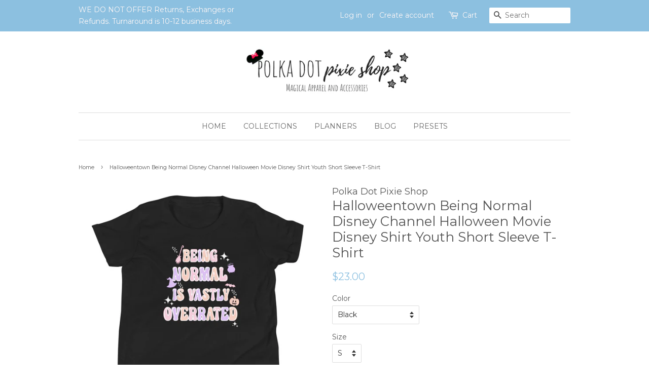

--- FILE ---
content_type: text/html; charset=utf-8
request_url: https://polkadotpixieshop.com/products/halloweentown-being-normal-disney-channel-halloween-movie-disney-shirt-youth-short-sleeve-t-shirt
body_size: 21838
content:
<!doctype html>
<!--[if lt IE 7]><html class="no-js lt-ie9 lt-ie8 lt-ie7" lang="en"> <![endif]-->
<!--[if IE 7]><html class="no-js lt-ie9 lt-ie8" lang="en"> <![endif]-->
<!--[if IE 8]><html class="no-js lt-ie9" lang="en"> <![endif]-->
<!--[if IE 9 ]><html class="ie9 no-js"> <![endif]-->
<!--[if (gt IE 9)|!(IE)]><!--> <html class="no-js"> <!--<![endif]-->
<head>
<!-- Google tag (gtag.js) -->
<script async src="https://www.googletagmanager.com/gtag/js?id=G-VVG279VTR3"></script>
<script>
  window.dataLayer = window.dataLayer || [];
  function gtag(){dataLayer.push(arguments);}
  gtag('js', new Date());

  gtag('config', 'G-VVG279VTR3');
</script>
  <meta name="google-site-verification" content="MNxv6h6V-vJU-IWsaiTgipTAXwETHmhuyw-X0o79HFE" />
  <!-- Basic page needs ================================================== -->
  <meta charset="utf-8">
  <meta http-equiv="X-UA-Compatible" content="IE=edge,chrome=1">

  
  <link rel="shortcut icon" href="//polkadotpixieshop.com/cdn/shop/files/daytrip_1_32x32.jpg?v=1613674392" type="image/png" />
  

  <!-- Title and description ================================================== -->
  <title>
  Halloweentown Being Normal Disney Channel Halloween Movie Disney Shirt &ndash; Polka Dot Pixie Shop
  </title>

  
  <meta name="description" content="Being normal is vastly overrated. Halloweentown fans, this one&#39;s for you! With this famous line from Aggie Cromwell in this Disney Channel Original Movie, we&#39;ve added all the witchy details to get you through the fall season. Perfect for Mickey&#39;s Not So Scary Halloween Party, Oogie Boogie Bash, or a fall day at home wa">
  

  <!-- Social meta ================================================== -->
  

  <meta property="og:type" content="product">
  <meta property="og:title" content="Halloweentown Being Normal Disney Channel Halloween Movie Disney Shirt Youth Short Sleeve T-Shirt">
  <meta property="og:url" content="https://polkadotpixieshop.com/products/halloweentown-being-normal-disney-channel-halloween-movie-disney-shirt-youth-short-sleeve-t-shirt">
  
  <meta property="og:image" content="http://polkadotpixieshop.com/cdn/shop/products/youth-staple-tee-dark-grey-heather-front-62fa9031365c8_grande.jpg?v=1660588093">
  <meta property="og:image:secure_url" content="https://polkadotpixieshop.com/cdn/shop/products/youth-staple-tee-dark-grey-heather-front-62fa9031365c8_grande.jpg?v=1660588093">
  
  <meta property="og:image" content="http://polkadotpixieshop.com/cdn/shop/products/youth-staple-tee-navy-front-62fa90313630f_grande.jpg?v=1660588092">
  <meta property="og:image:secure_url" content="https://polkadotpixieshop.com/cdn/shop/products/youth-staple-tee-navy-front-62fa90313630f_grande.jpg?v=1660588092">
  
  <meta property="og:image" content="http://polkadotpixieshop.com/cdn/shop/products/youth-staple-tee-black-front-62fa903132d5b_grande.jpg?v=1660588090">
  <meta property="og:image:secure_url" content="https://polkadotpixieshop.com/cdn/shop/products/youth-staple-tee-black-front-62fa903132d5b_grande.jpg?v=1660588090">
  
  <meta property="og:price:amount" content="23.00">
  <meta property="og:price:currency" content="USD">


  <meta property="og:description" content="Being normal is vastly overrated. Halloweentown fans, this one&#39;s for you! With this famous line from Aggie Cromwell in this Disney Channel Original Movie, we&#39;ve added all the witchy details to get you through the fall season. Perfect for Mickey&#39;s Not So Scary Halloween Party, Oogie Boogie Bash, or a fall day at home wa">

<meta property="og:site_name" content="Polka Dot Pixie Shop">


  <meta name="twitter:card" content="summary">



  <meta name="twitter:title" content="Halloweentown Being Normal Disney Channel Halloween Movie Disney Shirt Youth Short Sleeve T-Shirt">
  <meta name="twitter:description" content="Being normal is vastly overrated. Halloweentown fans, this one&#39;s for you! With this famous line from Aggie Cromwell in this Disney Channel Original Movie, we&#39;ve added all the witchy details to get you">



  
  <!-- Helpers ================================================== -->
  <link rel="canonical" href="https://polkadotpixieshop.com/products/halloweentown-being-normal-disney-channel-halloween-movie-disney-shirt-youth-short-sleeve-t-shirt">
  <meta name="viewport" content="width=device-width,initial-scale=1">
  <meta name="theme-color" content="#8cc0e0">

  <!-- CSS ================================================== -->
  <link href="//polkadotpixieshop.com/cdn/shop/t/6/assets/timber.scss.css?v=158312487451912827921765039861" rel="stylesheet" type="text/css" media="all" />
  <link href="//polkadotpixieshop.com/cdn/shop/t/6/assets/theme.scss.css?v=72675767618671706151765039861" rel="stylesheet" type="text/css" media="all" />

  
  
  
  <link href="//fonts.googleapis.com/css?family=Montserrat:400,700" rel="stylesheet" type="text/css" media="all" />


  


  



  <script>
    window.theme = window.theme || {};

    var theme = {
      strings: {
        zoomClose: "Close (Esc)",
        zoomPrev: "Previous (Left arrow key)",
        zoomNext: "Next (Right arrow key)"
      },
      settings: {
        // Adding some settings to allow the editor to update correctly when they are changed
        themeBgImage: false,
        customBgImage: '',
        enableWideLayout: false,
        typeAccentTransform: true,
        typeAccentSpacing: false,
        baseFontSize: '14px',
        headerBaseFontSize: '26px',
        accentFontSize: '14px'
      },
      variables: {
        mediaQueryMedium: 'screen and (max-width: 768px)',
        bpSmall: false
      },
      moneyFormat: "${{amount}}"
    }

    document.documentElement.className = document.documentElement.className.replace('no-js', 'supports-js');
  </script>

  <!-- Header hook for plugins ================================================== -->
  <script>window.performance && window.performance.mark && window.performance.mark('shopify.content_for_header.start');</script><meta name="facebook-domain-verification" content="248mroi5jyyhtiyg7p6eqek01qh9mq">
<meta name="google-site-verification" content="MNxv6h6V-vJU-IWsaiTgipTAXwETHmhuyw-X0o79HFE">
<meta id="shopify-digital-wallet" name="shopify-digital-wallet" content="/21663655/digital_wallets/dialog">
<meta name="shopify-checkout-api-token" content="1ec61809e2f960ec11a4590caec57256">
<meta id="in-context-paypal-metadata" data-shop-id="21663655" data-venmo-supported="false" data-environment="production" data-locale="en_US" data-paypal-v4="true" data-currency="USD">
<link rel="alternate" type="application/json+oembed" href="https://polkadotpixieshop.com/products/halloweentown-being-normal-disney-channel-halloween-movie-disney-shirt-youth-short-sleeve-t-shirt.oembed">
<script async="async" src="/checkouts/internal/preloads.js?locale=en-US"></script>
<link rel="preconnect" href="https://shop.app" crossorigin="anonymous">
<script async="async" src="https://shop.app/checkouts/internal/preloads.js?locale=en-US&shop_id=21663655" crossorigin="anonymous"></script>
<script id="apple-pay-shop-capabilities" type="application/json">{"shopId":21663655,"countryCode":"US","currencyCode":"USD","merchantCapabilities":["supports3DS"],"merchantId":"gid:\/\/shopify\/Shop\/21663655","merchantName":"Polka Dot Pixie Shop","requiredBillingContactFields":["postalAddress","email"],"requiredShippingContactFields":["postalAddress","email"],"shippingType":"shipping","supportedNetworks":["visa","masterCard","amex","discover","elo","jcb"],"total":{"type":"pending","label":"Polka Dot Pixie Shop","amount":"1.00"},"shopifyPaymentsEnabled":true,"supportsSubscriptions":true}</script>
<script id="shopify-features" type="application/json">{"accessToken":"1ec61809e2f960ec11a4590caec57256","betas":["rich-media-storefront-analytics"],"domain":"polkadotpixieshop.com","predictiveSearch":true,"shopId":21663655,"locale":"en"}</script>
<script>var Shopify = Shopify || {};
Shopify.shop = "polka-dots-pixie-dust-shoppe.myshopify.com";
Shopify.locale = "en";
Shopify.currency = {"active":"USD","rate":"1.0"};
Shopify.country = "US";
Shopify.theme = {"name":"Minimal","id":162589707,"schema_name":"Minimal","schema_version":"3.4.1","theme_store_id":380,"role":"main"};
Shopify.theme.handle = "null";
Shopify.theme.style = {"id":null,"handle":null};
Shopify.cdnHost = "polkadotpixieshop.com/cdn";
Shopify.routes = Shopify.routes || {};
Shopify.routes.root = "/";</script>
<script type="module">!function(o){(o.Shopify=o.Shopify||{}).modules=!0}(window);</script>
<script>!function(o){function n(){var o=[];function n(){o.push(Array.prototype.slice.apply(arguments))}return n.q=o,n}var t=o.Shopify=o.Shopify||{};t.loadFeatures=n(),t.autoloadFeatures=n()}(window);</script>
<script>
  window.ShopifyPay = window.ShopifyPay || {};
  window.ShopifyPay.apiHost = "shop.app\/pay";
  window.ShopifyPay.redirectState = null;
</script>
<script id="shop-js-analytics" type="application/json">{"pageType":"product"}</script>
<script defer="defer" async type="module" src="//polkadotpixieshop.com/cdn/shopifycloud/shop-js/modules/v2/client.init-shop-cart-sync_IZsNAliE.en.esm.js"></script>
<script defer="defer" async type="module" src="//polkadotpixieshop.com/cdn/shopifycloud/shop-js/modules/v2/chunk.common_0OUaOowp.esm.js"></script>
<script type="module">
  await import("//polkadotpixieshop.com/cdn/shopifycloud/shop-js/modules/v2/client.init-shop-cart-sync_IZsNAliE.en.esm.js");
await import("//polkadotpixieshop.com/cdn/shopifycloud/shop-js/modules/v2/chunk.common_0OUaOowp.esm.js");

  window.Shopify.SignInWithShop?.initShopCartSync?.({"fedCMEnabled":true,"windoidEnabled":true});

</script>
<script>
  window.Shopify = window.Shopify || {};
  if (!window.Shopify.featureAssets) window.Shopify.featureAssets = {};
  window.Shopify.featureAssets['shop-js'] = {"shop-cart-sync":["modules/v2/client.shop-cart-sync_DLOhI_0X.en.esm.js","modules/v2/chunk.common_0OUaOowp.esm.js"],"init-fed-cm":["modules/v2/client.init-fed-cm_C6YtU0w6.en.esm.js","modules/v2/chunk.common_0OUaOowp.esm.js"],"shop-button":["modules/v2/client.shop-button_BCMx7GTG.en.esm.js","modules/v2/chunk.common_0OUaOowp.esm.js"],"shop-cash-offers":["modules/v2/client.shop-cash-offers_BT26qb5j.en.esm.js","modules/v2/chunk.common_0OUaOowp.esm.js","modules/v2/chunk.modal_CGo_dVj3.esm.js"],"init-windoid":["modules/v2/client.init-windoid_B9PkRMql.en.esm.js","modules/v2/chunk.common_0OUaOowp.esm.js"],"init-shop-email-lookup-coordinator":["modules/v2/client.init-shop-email-lookup-coordinator_DZkqjsbU.en.esm.js","modules/v2/chunk.common_0OUaOowp.esm.js"],"shop-toast-manager":["modules/v2/client.shop-toast-manager_Di2EnuM7.en.esm.js","modules/v2/chunk.common_0OUaOowp.esm.js"],"shop-login-button":["modules/v2/client.shop-login-button_BtqW_SIO.en.esm.js","modules/v2/chunk.common_0OUaOowp.esm.js","modules/v2/chunk.modal_CGo_dVj3.esm.js"],"avatar":["modules/v2/client.avatar_BTnouDA3.en.esm.js"],"pay-button":["modules/v2/client.pay-button_CWa-C9R1.en.esm.js","modules/v2/chunk.common_0OUaOowp.esm.js"],"init-shop-cart-sync":["modules/v2/client.init-shop-cart-sync_IZsNAliE.en.esm.js","modules/v2/chunk.common_0OUaOowp.esm.js"],"init-customer-accounts":["modules/v2/client.init-customer-accounts_DenGwJTU.en.esm.js","modules/v2/client.shop-login-button_BtqW_SIO.en.esm.js","modules/v2/chunk.common_0OUaOowp.esm.js","modules/v2/chunk.modal_CGo_dVj3.esm.js"],"init-shop-for-new-customer-accounts":["modules/v2/client.init-shop-for-new-customer-accounts_JdHXxpS9.en.esm.js","modules/v2/client.shop-login-button_BtqW_SIO.en.esm.js","modules/v2/chunk.common_0OUaOowp.esm.js","modules/v2/chunk.modal_CGo_dVj3.esm.js"],"init-customer-accounts-sign-up":["modules/v2/client.init-customer-accounts-sign-up_D6__K_p8.en.esm.js","modules/v2/client.shop-login-button_BtqW_SIO.en.esm.js","modules/v2/chunk.common_0OUaOowp.esm.js","modules/v2/chunk.modal_CGo_dVj3.esm.js"],"checkout-modal":["modules/v2/client.checkout-modal_C_ZQDY6s.en.esm.js","modules/v2/chunk.common_0OUaOowp.esm.js","modules/v2/chunk.modal_CGo_dVj3.esm.js"],"shop-follow-button":["modules/v2/client.shop-follow-button_XetIsj8l.en.esm.js","modules/v2/chunk.common_0OUaOowp.esm.js","modules/v2/chunk.modal_CGo_dVj3.esm.js"],"lead-capture":["modules/v2/client.lead-capture_DvA72MRN.en.esm.js","modules/v2/chunk.common_0OUaOowp.esm.js","modules/v2/chunk.modal_CGo_dVj3.esm.js"],"shop-login":["modules/v2/client.shop-login_ClXNxyh6.en.esm.js","modules/v2/chunk.common_0OUaOowp.esm.js","modules/v2/chunk.modal_CGo_dVj3.esm.js"],"payment-terms":["modules/v2/client.payment-terms_CNlwjfZz.en.esm.js","modules/v2/chunk.common_0OUaOowp.esm.js","modules/v2/chunk.modal_CGo_dVj3.esm.js"]};
</script>
<script>(function() {
  var isLoaded = false;
  function asyncLoad() {
    if (isLoaded) return;
    isLoaded = true;
    var urls = ["https:\/\/dashboard.mailerlite.com\/shopify\/3268\/309751?shop=polka-dots-pixie-dust-shoppe.myshopify.com","https:\/\/a.mailmunch.co\/widgets\/site-741281-2c2eab67831684ab7e0e6a72648529033d70c73e.js?shop=polka-dots-pixie-dust-shoppe.myshopify.com","\/\/cdn.shopify.com\/proxy\/f38dd7a18ea1d13dd770f76e4a1fe54725201abc5feb11619ffa3526aacacd17\/static.cdn.printful.com\/static\/js\/external\/shopify-product-customizer.js?v=0.28\u0026shop=polka-dots-pixie-dust-shoppe.myshopify.com\u0026sp-cache-control=cHVibGljLCBtYXgtYWdlPTkwMA"];
    for (var i = 0; i < urls.length; i++) {
      var s = document.createElement('script');
      s.type = 'text/javascript';
      s.async = true;
      s.src = urls[i];
      var x = document.getElementsByTagName('script')[0];
      x.parentNode.insertBefore(s, x);
    }
  };
  if(window.attachEvent) {
    window.attachEvent('onload', asyncLoad);
  } else {
    window.addEventListener('load', asyncLoad, false);
  }
})();</script>
<script id="__st">var __st={"a":21663655,"offset":-18000,"reqid":"781fac7e-b38e-4748-a7c4-eb80a84bb841-1768547134","pageurl":"polkadotpixieshop.com\/products\/halloweentown-being-normal-disney-channel-halloween-movie-disney-shirt-youth-short-sleeve-t-shirt","u":"f1ce635983a0","p":"product","rtyp":"product","rid":7792039559387};</script>
<script>window.ShopifyPaypalV4VisibilityTracking = true;</script>
<script id="captcha-bootstrap">!function(){'use strict';const t='contact',e='account',n='new_comment',o=[[t,t],['blogs',n],['comments',n],[t,'customer']],c=[[e,'customer_login'],[e,'guest_login'],[e,'recover_customer_password'],[e,'create_customer']],r=t=>t.map((([t,e])=>`form[action*='/${t}']:not([data-nocaptcha='true']) input[name='form_type'][value='${e}']`)).join(','),a=t=>()=>t?[...document.querySelectorAll(t)].map((t=>t.form)):[];function s(){const t=[...o],e=r(t);return a(e)}const i='password',u='form_key',d=['recaptcha-v3-token','g-recaptcha-response','h-captcha-response',i],f=()=>{try{return window.sessionStorage}catch{return}},m='__shopify_v',_=t=>t.elements[u];function p(t,e,n=!1){try{const o=window.sessionStorage,c=JSON.parse(o.getItem(e)),{data:r}=function(t){const{data:e,action:n}=t;return t[m]||n?{data:e,action:n}:{data:t,action:n}}(c);for(const[e,n]of Object.entries(r))t.elements[e]&&(t.elements[e].value=n);n&&o.removeItem(e)}catch(o){console.error('form repopulation failed',{error:o})}}const l='form_type',E='cptcha';function T(t){t.dataset[E]=!0}const w=window,h=w.document,L='Shopify',v='ce_forms',y='captcha';let A=!1;((t,e)=>{const n=(g='f06e6c50-85a8-45c8-87d0-21a2b65856fe',I='https://cdn.shopify.com/shopifycloud/storefront-forms-hcaptcha/ce_storefront_forms_captcha_hcaptcha.v1.5.2.iife.js',D={infoText:'Protected by hCaptcha',privacyText:'Privacy',termsText:'Terms'},(t,e,n)=>{const o=w[L][v],c=o.bindForm;if(c)return c(t,g,e,D).then(n);var r;o.q.push([[t,g,e,D],n]),r=I,A||(h.body.append(Object.assign(h.createElement('script'),{id:'captcha-provider',async:!0,src:r})),A=!0)});var g,I,D;w[L]=w[L]||{},w[L][v]=w[L][v]||{},w[L][v].q=[],w[L][y]=w[L][y]||{},w[L][y].protect=function(t,e){n(t,void 0,e),T(t)},Object.freeze(w[L][y]),function(t,e,n,w,h,L){const[v,y,A,g]=function(t,e,n){const i=e?o:[],u=t?c:[],d=[...i,...u],f=r(d),m=r(i),_=r(d.filter((([t,e])=>n.includes(e))));return[a(f),a(m),a(_),s()]}(w,h,L),I=t=>{const e=t.target;return e instanceof HTMLFormElement?e:e&&e.form},D=t=>v().includes(t);t.addEventListener('submit',(t=>{const e=I(t);if(!e)return;const n=D(e)&&!e.dataset.hcaptchaBound&&!e.dataset.recaptchaBound,o=_(e),c=g().includes(e)&&(!o||!o.value);(n||c)&&t.preventDefault(),c&&!n&&(function(t){try{if(!f())return;!function(t){const e=f();if(!e)return;const n=_(t);if(!n)return;const o=n.value;o&&e.removeItem(o)}(t);const e=Array.from(Array(32),(()=>Math.random().toString(36)[2])).join('');!function(t,e){_(t)||t.append(Object.assign(document.createElement('input'),{type:'hidden',name:u})),t.elements[u].value=e}(t,e),function(t,e){const n=f();if(!n)return;const o=[...t.querySelectorAll(`input[type='${i}']`)].map((({name:t})=>t)),c=[...d,...o],r={};for(const[a,s]of new FormData(t).entries())c.includes(a)||(r[a]=s);n.setItem(e,JSON.stringify({[m]:1,action:t.action,data:r}))}(t,e)}catch(e){console.error('failed to persist form',e)}}(e),e.submit())}));const S=(t,e)=>{t&&!t.dataset[E]&&(n(t,e.some((e=>e===t))),T(t))};for(const o of['focusin','change'])t.addEventListener(o,(t=>{const e=I(t);D(e)&&S(e,y())}));const B=e.get('form_key'),M=e.get(l),P=B&&M;t.addEventListener('DOMContentLoaded',(()=>{const t=y();if(P)for(const e of t)e.elements[l].value===M&&p(e,B);[...new Set([...A(),...v().filter((t=>'true'===t.dataset.shopifyCaptcha))])].forEach((e=>S(e,t)))}))}(h,new URLSearchParams(w.location.search),n,t,e,['guest_login'])})(!0,!0)}();</script>
<script integrity="sha256-4kQ18oKyAcykRKYeNunJcIwy7WH5gtpwJnB7kiuLZ1E=" data-source-attribution="shopify.loadfeatures" defer="defer" src="//polkadotpixieshop.com/cdn/shopifycloud/storefront/assets/storefront/load_feature-a0a9edcb.js" crossorigin="anonymous"></script>
<script crossorigin="anonymous" defer="defer" src="//polkadotpixieshop.com/cdn/shopifycloud/storefront/assets/shopify_pay/storefront-65b4c6d7.js?v=20250812"></script>
<script data-source-attribution="shopify.dynamic_checkout.dynamic.init">var Shopify=Shopify||{};Shopify.PaymentButton=Shopify.PaymentButton||{isStorefrontPortableWallets:!0,init:function(){window.Shopify.PaymentButton.init=function(){};var t=document.createElement("script");t.src="https://polkadotpixieshop.com/cdn/shopifycloud/portable-wallets/latest/portable-wallets.en.js",t.type="module",document.head.appendChild(t)}};
</script>
<script data-source-attribution="shopify.dynamic_checkout.buyer_consent">
  function portableWalletsHideBuyerConsent(e){var t=document.getElementById("shopify-buyer-consent"),n=document.getElementById("shopify-subscription-policy-button");t&&n&&(t.classList.add("hidden"),t.setAttribute("aria-hidden","true"),n.removeEventListener("click",e))}function portableWalletsShowBuyerConsent(e){var t=document.getElementById("shopify-buyer-consent"),n=document.getElementById("shopify-subscription-policy-button");t&&n&&(t.classList.remove("hidden"),t.removeAttribute("aria-hidden"),n.addEventListener("click",e))}window.Shopify?.PaymentButton&&(window.Shopify.PaymentButton.hideBuyerConsent=portableWalletsHideBuyerConsent,window.Shopify.PaymentButton.showBuyerConsent=portableWalletsShowBuyerConsent);
</script>
<script data-source-attribution="shopify.dynamic_checkout.cart.bootstrap">document.addEventListener("DOMContentLoaded",(function(){function t(){return document.querySelector("shopify-accelerated-checkout-cart, shopify-accelerated-checkout")}if(t())Shopify.PaymentButton.init();else{new MutationObserver((function(e,n){t()&&(Shopify.PaymentButton.init(),n.disconnect())})).observe(document.body,{childList:!0,subtree:!0})}}));
</script>
<link id="shopify-accelerated-checkout-styles" rel="stylesheet" media="screen" href="https://polkadotpixieshop.com/cdn/shopifycloud/portable-wallets/latest/accelerated-checkout-backwards-compat.css" crossorigin="anonymous">
<style id="shopify-accelerated-checkout-cart">
        #shopify-buyer-consent {
  margin-top: 1em;
  display: inline-block;
  width: 100%;
}

#shopify-buyer-consent.hidden {
  display: none;
}

#shopify-subscription-policy-button {
  background: none;
  border: none;
  padding: 0;
  text-decoration: underline;
  font-size: inherit;
  cursor: pointer;
}

#shopify-subscription-policy-button::before {
  box-shadow: none;
}

      </style>

<script>window.performance && window.performance.mark && window.performance.mark('shopify.content_for_header.end');</script>

  

<!--[if lt IE 9]>
<script src="//cdnjs.cloudflare.com/ajax/libs/html5shiv/3.7.2/html5shiv.min.js" type="text/javascript"></script>
<link href="//polkadotpixieshop.com/cdn/shop/t/6/assets/respond-proxy.html" id="respond-proxy" rel="respond-proxy" />
<link href="//polkadotpixieshop.com/search?q=57fad07d155243d343bf5dc543931473" id="respond-redirect" rel="respond-redirect" />
<script src="//polkadotpixieshop.com/search?q=57fad07d155243d343bf5dc543931473" type="text/javascript"></script>
<![endif]-->


  <script src="//ajax.googleapis.com/ajax/libs/jquery/2.2.3/jquery.min.js" type="text/javascript"></script>

  <!--[if (gt IE 9)|!(IE)]><!--><script src="//polkadotpixieshop.com/cdn/shop/t/6/assets/lazysizes.min.js?v=125099752635649341781500500849" async="async"></script><!--<![endif]-->
  <!--[if lte IE 9]><script src="//polkadotpixieshop.com/cdn/shop/t/6/assets/lazysizes.min.js?v=125099752635649341781500500849"></script><![endif]-->

  
  
  
 <div id="instafeed"></div>
  <!-- /snippets/favicons.liquid -->
<!-- FAVICONS -->
<link rel="apple-touch-icon" sizes="57x57" href="//polkadotpixieshop.com/cdn/shop/t/6/assets/apple-touch-icon-57x57.png?5114">
<link rel="apple-touch-icon" sizes="60x60" href="//polkadotpixieshop.com/cdn/shop/t/6/assets/apple-touch-icon-60x60.png?5114">
<link rel="apple-touch-icon" sizes="72x72" href="//polkadotpixieshop.com/cdn/shop/t/6/assets/apple-touch-icon-72x72.png?5114">
<link rel="apple-touch-icon" sizes="76x76" href="//polkadotpixieshop.com/cdn/shop/t/6/assets/apple-touch-icon-76x76.png?5114">
<link rel="apple-touch-icon" sizes="114x114" href="//polkadotpixieshop.com/cdn/shop/t/6/assets/apple-touch-icon-114x114.png?5114">
<link rel="apple-touch-icon" sizes="120x120" href="//polkadotpixieshop.com/cdn/shop/t/6/assets/apple-touch-icon-120x120.png?5114">
<link rel="apple-touch-icon" sizes="144x144" href="//polkadotpixieshop.com/cdn/shop/t/6/assets/apple-touch-icon-144x144.png?5114">
<link rel="apple-touch-icon" sizes="152x152" href="//polkadotpixieshop.com/cdn/shop/t/6/assets/apple-touch-icon-152x152.png?5114">
<link rel="apple-touch-icon" sizes="180x180" href="//polkadotpixieshop.com/cdn/shop/t/6/assets/apple-touch-icon-180x180.png?5114">
<link rel="icon" type="image/png" href="//polkadotpixieshop.com/cdn/shop/t/6/assets/favicon-32x32.png?v=68587818479563222821517697685" sizes="32x32">
<link rel="icon" type="image/png" href="//polkadotpixieshop.com/cdn/shop/t/6/assets/favicon-194x194.png?5114" sizes="194x194">
<link rel="icon" type="image/png" href="//polkadotpixieshop.com/cdn/shop/t/6/assets/favicon-96x96.png?5114" sizes="96x96">
<link rel="icon" type="image/png" href="//polkadotpixieshop.com/cdn/shop/t/6/assets/android-chrome-192x192.png?v=149963679485004153801517697478" sizes="192x192">
<link rel="icon" type="image/png" href="//polkadotpixieshop.com/cdn/shop/t/6/assets/favicon.png?5114" sizes="16x16">
<link rel="manifest" href="//polkadotpixieshop.com/cdn/shop/t/6/assets/manifest.json?5114">
<link rel="shortcut icon" href="//polkadotpixieshop.com/cdn/shop/t/6/assets/favicon.ico?v=152815849556208123591517697663">
<meta name="apple-mobile-web-app-title" content="Polka Dot Pixie Shop">
<meta name="application-name" content="Polka Dot Pixie Shop">
<meta name="msapplication-TileColor" content="#cc3300">
<meta name="msapplication-TileImage" content="//polkadotpixieshop.com/cdn/shop/t/6/assets/mstile-144x144.png?5114">
<meta name="msapplication-config" content="//polkadotpixieshop.com/cdn/shop/t/6/assets/browserconfig.xml?5114">
<meta name="theme-color" content="#ffffff">
<meta name="theme-color" content="#ffffff">
  <script type="application/ld+json">
{"@context":"https://schema.org",
"@type":"WebPage",
"@id":"https://polkadotpixieshop.com/#webpage",
"url":"https://polkadotpixieshop.com/",
"name":"Disney Vacation Shirts - Polka Dot Pixie Shop",
"isPartOf":{"@id":"https://polkadotpixieshop.com/#website"},
"about":{"@id":"https://polkadotpixieshop.com/#organization"},
"description":"",
"inLanguage":"en-US"}]}</script>
<script type="application/ld+json">{
    "@context":"https://schema.org",
    "@type":"WebSite",
    "@id":"https://polkadotpixieshop.com/#website",
    "url":"https://polkadotpixieshop.com/",
    "name":"Polka Dot Pixie Shop"
    }
    </script>
    <script type="application/ld+json">
{
  "@context": "http://schema.org/",
  "@type": "Organization",
      "name": "Polka Dot Pixie Shop",
      "alternateName": "",
    "logo": "https://cdn.shopify.com/s/files/1/2166/3655/files/polka_dots_b23cd841-3f8a-4b01-b707-3194ccbf09c0_540x.png?v=1524056157",
"image": "https://cdn.shopify.com/s/files/1/2166/3655/files/slider2_970x.jpg?v=1591371921",
"@id": "https://polkadotpixieshop.com/#organization",
"url": "https://polkadotpixieshop.com/",
      "sameAs": [ 
      "https://www.facebook.com/PolkaDotPixieShop/", 
      "https://www.instagram.com/polkadotpixieshop/", 
      "https://www.etsy.com/shop/PolkaDotPixieShop", 
      "",
"" 
],
"knowsAbout": "Disney",
      "address": {
  "@type": "PostalAddress",
  "streetAddress": "3713 W West Salem Rd #3",
  "addressLocality": "Burbank",
  "addressRegion": "OH",
  "postalCode": "44214",
  "addressCountry": "USA"},
  "location": {
  "@type": "PostalAddress",
  "streetAddress": "3713 W West Salem Rd #3",
  "addressLocality": "Burbank",
  "addressRegion": "OH",
  "postalCode": "44214",
  "addressCountry": "USA"},
  "telephone": "2162877161 ",
  "email": "shop@polkadotsandpixiedust.com",
  "parentOrganization":
 {
 "@type": "Corporation",
 "url": "https://polkadotpixieco.carrd.co/",
"identifier": "",
 "taxId": "83-3585065",
 "leiCode": "4234140",
  "vatID": "",
"name": "Polka Dots Pixie Co LLC"
 }
 }
 }
</script>
  <meta name="p:domain_verify" content="2445a76aa32c9e95c9329c35a444b111"/>
  
<link href="https://monorail-edge.shopifysvc.com" rel="dns-prefetch">
<script>(function(){if ("sendBeacon" in navigator && "performance" in window) {try {var session_token_from_headers = performance.getEntriesByType('navigation')[0].serverTiming.find(x => x.name == '_s').description;} catch {var session_token_from_headers = undefined;}var session_cookie_matches = document.cookie.match(/_shopify_s=([^;]*)/);var session_token_from_cookie = session_cookie_matches && session_cookie_matches.length === 2 ? session_cookie_matches[1] : "";var session_token = session_token_from_headers || session_token_from_cookie || "";function handle_abandonment_event(e) {var entries = performance.getEntries().filter(function(entry) {return /monorail-edge.shopifysvc.com/.test(entry.name);});if (!window.abandonment_tracked && entries.length === 0) {window.abandonment_tracked = true;var currentMs = Date.now();var navigation_start = performance.timing.navigationStart;var payload = {shop_id: 21663655,url: window.location.href,navigation_start,duration: currentMs - navigation_start,session_token,page_type: "product"};window.navigator.sendBeacon("https://monorail-edge.shopifysvc.com/v1/produce", JSON.stringify({schema_id: "online_store_buyer_site_abandonment/1.1",payload: payload,metadata: {event_created_at_ms: currentMs,event_sent_at_ms: currentMs}}));}}window.addEventListener('pagehide', handle_abandonment_event);}}());</script>
<script id="web-pixels-manager-setup">(function e(e,d,r,n,o){if(void 0===o&&(o={}),!Boolean(null===(a=null===(i=window.Shopify)||void 0===i?void 0:i.analytics)||void 0===a?void 0:a.replayQueue)){var i,a;window.Shopify=window.Shopify||{};var t=window.Shopify;t.analytics=t.analytics||{};var s=t.analytics;s.replayQueue=[],s.publish=function(e,d,r){return s.replayQueue.push([e,d,r]),!0};try{self.performance.mark("wpm:start")}catch(e){}var l=function(){var e={modern:/Edge?\/(1{2}[4-9]|1[2-9]\d|[2-9]\d{2}|\d{4,})\.\d+(\.\d+|)|Firefox\/(1{2}[4-9]|1[2-9]\d|[2-9]\d{2}|\d{4,})\.\d+(\.\d+|)|Chrom(ium|e)\/(9{2}|\d{3,})\.\d+(\.\d+|)|(Maci|X1{2}).+ Version\/(15\.\d+|(1[6-9]|[2-9]\d|\d{3,})\.\d+)([,.]\d+|)( \(\w+\)|)( Mobile\/\w+|) Safari\/|Chrome.+OPR\/(9{2}|\d{3,})\.\d+\.\d+|(CPU[ +]OS|iPhone[ +]OS|CPU[ +]iPhone|CPU IPhone OS|CPU iPad OS)[ +]+(15[._]\d+|(1[6-9]|[2-9]\d|\d{3,})[._]\d+)([._]\d+|)|Android:?[ /-](13[3-9]|1[4-9]\d|[2-9]\d{2}|\d{4,})(\.\d+|)(\.\d+|)|Android.+Firefox\/(13[5-9]|1[4-9]\d|[2-9]\d{2}|\d{4,})\.\d+(\.\d+|)|Android.+Chrom(ium|e)\/(13[3-9]|1[4-9]\d|[2-9]\d{2}|\d{4,})\.\d+(\.\d+|)|SamsungBrowser\/([2-9]\d|\d{3,})\.\d+/,legacy:/Edge?\/(1[6-9]|[2-9]\d|\d{3,})\.\d+(\.\d+|)|Firefox\/(5[4-9]|[6-9]\d|\d{3,})\.\d+(\.\d+|)|Chrom(ium|e)\/(5[1-9]|[6-9]\d|\d{3,})\.\d+(\.\d+|)([\d.]+$|.*Safari\/(?![\d.]+ Edge\/[\d.]+$))|(Maci|X1{2}).+ Version\/(10\.\d+|(1[1-9]|[2-9]\d|\d{3,})\.\d+)([,.]\d+|)( \(\w+\)|)( Mobile\/\w+|) Safari\/|Chrome.+OPR\/(3[89]|[4-9]\d|\d{3,})\.\d+\.\d+|(CPU[ +]OS|iPhone[ +]OS|CPU[ +]iPhone|CPU IPhone OS|CPU iPad OS)[ +]+(10[._]\d+|(1[1-9]|[2-9]\d|\d{3,})[._]\d+)([._]\d+|)|Android:?[ /-](13[3-9]|1[4-9]\d|[2-9]\d{2}|\d{4,})(\.\d+|)(\.\d+|)|Mobile Safari.+OPR\/([89]\d|\d{3,})\.\d+\.\d+|Android.+Firefox\/(13[5-9]|1[4-9]\d|[2-9]\d{2}|\d{4,})\.\d+(\.\d+|)|Android.+Chrom(ium|e)\/(13[3-9]|1[4-9]\d|[2-9]\d{2}|\d{4,})\.\d+(\.\d+|)|Android.+(UC? ?Browser|UCWEB|U3)[ /]?(15\.([5-9]|\d{2,})|(1[6-9]|[2-9]\d|\d{3,})\.\d+)\.\d+|SamsungBrowser\/(5\.\d+|([6-9]|\d{2,})\.\d+)|Android.+MQ{2}Browser\/(14(\.(9|\d{2,})|)|(1[5-9]|[2-9]\d|\d{3,})(\.\d+|))(\.\d+|)|K[Aa][Ii]OS\/(3\.\d+|([4-9]|\d{2,})\.\d+)(\.\d+|)/},d=e.modern,r=e.legacy,n=navigator.userAgent;return n.match(d)?"modern":n.match(r)?"legacy":"unknown"}(),u="modern"===l?"modern":"legacy",c=(null!=n?n:{modern:"",legacy:""})[u],f=function(e){return[e.baseUrl,"/wpm","/b",e.hashVersion,"modern"===e.buildTarget?"m":"l",".js"].join("")}({baseUrl:d,hashVersion:r,buildTarget:u}),m=function(e){var d=e.version,r=e.bundleTarget,n=e.surface,o=e.pageUrl,i=e.monorailEndpoint;return{emit:function(e){var a=e.status,t=e.errorMsg,s=(new Date).getTime(),l=JSON.stringify({metadata:{event_sent_at_ms:s},events:[{schema_id:"web_pixels_manager_load/3.1",payload:{version:d,bundle_target:r,page_url:o,status:a,surface:n,error_msg:t},metadata:{event_created_at_ms:s}}]});if(!i)return console&&console.warn&&console.warn("[Web Pixels Manager] No Monorail endpoint provided, skipping logging."),!1;try{return self.navigator.sendBeacon.bind(self.navigator)(i,l)}catch(e){}var u=new XMLHttpRequest;try{return u.open("POST",i,!0),u.setRequestHeader("Content-Type","text/plain"),u.send(l),!0}catch(e){return console&&console.warn&&console.warn("[Web Pixels Manager] Got an unhandled error while logging to Monorail."),!1}}}}({version:r,bundleTarget:l,surface:e.surface,pageUrl:self.location.href,monorailEndpoint:e.monorailEndpoint});try{o.browserTarget=l,function(e){var d=e.src,r=e.async,n=void 0===r||r,o=e.onload,i=e.onerror,a=e.sri,t=e.scriptDataAttributes,s=void 0===t?{}:t,l=document.createElement("script"),u=document.querySelector("head"),c=document.querySelector("body");if(l.async=n,l.src=d,a&&(l.integrity=a,l.crossOrigin="anonymous"),s)for(var f in s)if(Object.prototype.hasOwnProperty.call(s,f))try{l.dataset[f]=s[f]}catch(e){}if(o&&l.addEventListener("load",o),i&&l.addEventListener("error",i),u)u.appendChild(l);else{if(!c)throw new Error("Did not find a head or body element to append the script");c.appendChild(l)}}({src:f,async:!0,onload:function(){if(!function(){var e,d;return Boolean(null===(d=null===(e=window.Shopify)||void 0===e?void 0:e.analytics)||void 0===d?void 0:d.initialized)}()){var d=window.webPixelsManager.init(e)||void 0;if(d){var r=window.Shopify.analytics;r.replayQueue.forEach((function(e){var r=e[0],n=e[1],o=e[2];d.publishCustomEvent(r,n,o)})),r.replayQueue=[],r.publish=d.publishCustomEvent,r.visitor=d.visitor,r.initialized=!0}}},onerror:function(){return m.emit({status:"failed",errorMsg:"".concat(f," has failed to load")})},sri:function(e){var d=/^sha384-[A-Za-z0-9+/=]+$/;return"string"==typeof e&&d.test(e)}(c)?c:"",scriptDataAttributes:o}),m.emit({status:"loading"})}catch(e){m.emit({status:"failed",errorMsg:(null==e?void 0:e.message)||"Unknown error"})}}})({shopId: 21663655,storefrontBaseUrl: "https://polkadotpixieshop.com",extensionsBaseUrl: "https://extensions.shopifycdn.com/cdn/shopifycloud/web-pixels-manager",monorailEndpoint: "https://monorail-edge.shopifysvc.com/unstable/produce_batch",surface: "storefront-renderer",enabledBetaFlags: ["2dca8a86"],webPixelsConfigList: [{"id":"463929563","configuration":"{\"config\":\"{\\\"pixel_id\\\":\\\"G-VVG279VTR3\\\",\\\"target_country\\\":\\\"US\\\",\\\"gtag_events\\\":[{\\\"type\\\":\\\"search\\\",\\\"action_label\\\":\\\"G-VVG279VTR3\\\"},{\\\"type\\\":\\\"begin_checkout\\\",\\\"action_label\\\":\\\"G-VVG279VTR3\\\"},{\\\"type\\\":\\\"view_item\\\",\\\"action_label\\\":[\\\"G-VVG279VTR3\\\",\\\"MC-CD1ZNNY273\\\"]},{\\\"type\\\":\\\"purchase\\\",\\\"action_label\\\":[\\\"G-VVG279VTR3\\\",\\\"MC-CD1ZNNY273\\\"]},{\\\"type\\\":\\\"page_view\\\",\\\"action_label\\\":[\\\"G-VVG279VTR3\\\",\\\"MC-CD1ZNNY273\\\"]},{\\\"type\\\":\\\"add_payment_info\\\",\\\"action_label\\\":\\\"G-VVG279VTR3\\\"},{\\\"type\\\":\\\"add_to_cart\\\",\\\"action_label\\\":\\\"G-VVG279VTR3\\\"}],\\\"enable_monitoring_mode\\\":false}\"}","eventPayloadVersion":"v1","runtimeContext":"OPEN","scriptVersion":"b2a88bafab3e21179ed38636efcd8a93","type":"APP","apiClientId":1780363,"privacyPurposes":[],"dataSharingAdjustments":{"protectedCustomerApprovalScopes":["read_customer_address","read_customer_email","read_customer_name","read_customer_personal_data","read_customer_phone"]}},{"id":"72483035","configuration":"{\"tagID\":\"2613523273234\"}","eventPayloadVersion":"v1","runtimeContext":"STRICT","scriptVersion":"18031546ee651571ed29edbe71a3550b","type":"APP","apiClientId":3009811,"privacyPurposes":["ANALYTICS","MARKETING","SALE_OF_DATA"],"dataSharingAdjustments":{"protectedCustomerApprovalScopes":["read_customer_address","read_customer_email","read_customer_name","read_customer_personal_data","read_customer_phone"]}},{"id":"55574747","configuration":"{\"storeIdentity\":\"polka-dots-pixie-dust-shoppe.myshopify.com\",\"baseURL\":\"https:\\\/\\\/api.printful.com\\\/shopify-pixels\"}","eventPayloadVersion":"v1","runtimeContext":"STRICT","scriptVersion":"74f275712857ab41bea9d998dcb2f9da","type":"APP","apiClientId":156624,"privacyPurposes":["ANALYTICS","MARKETING","SALE_OF_DATA"],"dataSharingAdjustments":{"protectedCustomerApprovalScopes":["read_customer_address","read_customer_email","read_customer_name","read_customer_personal_data","read_customer_phone"]}},{"id":"shopify-app-pixel","configuration":"{}","eventPayloadVersion":"v1","runtimeContext":"STRICT","scriptVersion":"0450","apiClientId":"shopify-pixel","type":"APP","privacyPurposes":["ANALYTICS","MARKETING"]},{"id":"shopify-custom-pixel","eventPayloadVersion":"v1","runtimeContext":"LAX","scriptVersion":"0450","apiClientId":"shopify-pixel","type":"CUSTOM","privacyPurposes":["ANALYTICS","MARKETING"]}],isMerchantRequest: false,initData: {"shop":{"name":"Polka Dot Pixie Shop","paymentSettings":{"currencyCode":"USD"},"myshopifyDomain":"polka-dots-pixie-dust-shoppe.myshopify.com","countryCode":"US","storefrontUrl":"https:\/\/polkadotpixieshop.com"},"customer":null,"cart":null,"checkout":null,"productVariants":[{"price":{"amount":23.0,"currencyCode":"USD"},"product":{"title":"Halloweentown Being Normal Disney Channel Halloween Movie Disney Shirt Youth Short Sleeve T-Shirt","vendor":"Polka Dot Pixie Shop","id":"7792039559387","untranslatedTitle":"Halloweentown Being Normal Disney Channel Halloween Movie Disney Shirt Youth Short Sleeve T-Shirt","url":"\/products\/halloweentown-being-normal-disney-channel-halloween-movie-disney-shirt-youth-short-sleeve-t-shirt","type":""},"id":"43238504005851","image":{"src":"\/\/polkadotpixieshop.com\/cdn\/shop\/products\/youth-staple-tee-black-front-62fa903132d5b.jpg?v=1660588090"},"sku":"1481628_9430","title":"Black \/ S","untranslatedTitle":"Black \/ S"},{"price":{"amount":23.0,"currencyCode":"USD"},"product":{"title":"Halloweentown Being Normal Disney Channel Halloween Movie Disney Shirt Youth Short Sleeve T-Shirt","vendor":"Polka Dot Pixie Shop","id":"7792039559387","untranslatedTitle":"Halloweentown Being Normal Disney Channel Halloween Movie Disney Shirt Youth Short Sleeve T-Shirt","url":"\/products\/halloweentown-being-normal-disney-channel-halloween-movie-disney-shirt-youth-short-sleeve-t-shirt","type":""},"id":"43238504038619","image":{"src":"\/\/polkadotpixieshop.com\/cdn\/shop\/products\/youth-staple-tee-black-front-62fa903132d5b.jpg?v=1660588090"},"sku":"1481628_9431","title":"Black \/ M","untranslatedTitle":"Black \/ M"},{"price":{"amount":23.0,"currencyCode":"USD"},"product":{"title":"Halloweentown Being Normal Disney Channel Halloween Movie Disney Shirt Youth Short Sleeve T-Shirt","vendor":"Polka Dot Pixie Shop","id":"7792039559387","untranslatedTitle":"Halloweentown Being Normal Disney Channel Halloween Movie Disney Shirt Youth Short Sleeve T-Shirt","url":"\/products\/halloweentown-being-normal-disney-channel-halloween-movie-disney-shirt-youth-short-sleeve-t-shirt","type":""},"id":"43238504071387","image":{"src":"\/\/polkadotpixieshop.com\/cdn\/shop\/products\/youth-staple-tee-black-front-62fa903132d5b.jpg?v=1660588090"},"sku":"1481628_9432","title":"Black \/ L","untranslatedTitle":"Black \/ L"},{"price":{"amount":23.0,"currencyCode":"USD"},"product":{"title":"Halloweentown Being Normal Disney Channel Halloween Movie Disney Shirt Youth Short Sleeve T-Shirt","vendor":"Polka Dot Pixie Shop","id":"7792039559387","untranslatedTitle":"Halloweentown Being Normal Disney Channel Halloween Movie Disney Shirt Youth Short Sleeve T-Shirt","url":"\/products\/halloweentown-being-normal-disney-channel-halloween-movie-disney-shirt-youth-short-sleeve-t-shirt","type":""},"id":"43238504104155","image":{"src":"\/\/polkadotpixieshop.com\/cdn\/shop\/products\/youth-staple-tee-black-front-62fa903132d5b.jpg?v=1660588090"},"sku":"1481628_9433","title":"Black \/ XL","untranslatedTitle":"Black \/ XL"},{"price":{"amount":23.0,"currencyCode":"USD"},"product":{"title":"Halloweentown Being Normal Disney Channel Halloween Movie Disney Shirt Youth Short Sleeve T-Shirt","vendor":"Polka Dot Pixie Shop","id":"7792039559387","untranslatedTitle":"Halloweentown Being Normal Disney Channel Halloween Movie Disney Shirt Youth Short Sleeve T-Shirt","url":"\/products\/halloweentown-being-normal-disney-channel-halloween-movie-disney-shirt-youth-short-sleeve-t-shirt","type":""},"id":"43238504136923","image":{"src":"\/\/polkadotpixieshop.com\/cdn\/shop\/products\/youth-staple-tee-navy-front-62fa90313630f.jpg?v=1660588092"},"sku":"1481628_9596","title":"Navy \/ S","untranslatedTitle":"Navy \/ S"},{"price":{"amount":23.0,"currencyCode":"USD"},"product":{"title":"Halloweentown Being Normal Disney Channel Halloween Movie Disney Shirt Youth Short Sleeve T-Shirt","vendor":"Polka Dot Pixie Shop","id":"7792039559387","untranslatedTitle":"Halloweentown Being Normal Disney Channel Halloween Movie Disney Shirt Youth Short Sleeve T-Shirt","url":"\/products\/halloweentown-being-normal-disney-channel-halloween-movie-disney-shirt-youth-short-sleeve-t-shirt","type":""},"id":"43238504169691","image":{"src":"\/\/polkadotpixieshop.com\/cdn\/shop\/products\/youth-staple-tee-navy-front-62fa90313630f.jpg?v=1660588092"},"sku":"1481628_9599","title":"Navy \/ M","untranslatedTitle":"Navy \/ M"},{"price":{"amount":23.0,"currencyCode":"USD"},"product":{"title":"Halloweentown Being Normal Disney Channel Halloween Movie Disney Shirt Youth Short Sleeve T-Shirt","vendor":"Polka Dot Pixie Shop","id":"7792039559387","untranslatedTitle":"Halloweentown Being Normal Disney Channel Halloween Movie Disney Shirt Youth Short Sleeve T-Shirt","url":"\/products\/halloweentown-being-normal-disney-channel-halloween-movie-disney-shirt-youth-short-sleeve-t-shirt","type":""},"id":"43238504202459","image":{"src":"\/\/polkadotpixieshop.com\/cdn\/shop\/products\/youth-staple-tee-navy-front-62fa90313630f.jpg?v=1660588092"},"sku":"1481628_9602","title":"Navy \/ L","untranslatedTitle":"Navy \/ L"},{"price":{"amount":23.0,"currencyCode":"USD"},"product":{"title":"Halloweentown Being Normal Disney Channel Halloween Movie Disney Shirt Youth Short Sleeve T-Shirt","vendor":"Polka Dot Pixie Shop","id":"7792039559387","untranslatedTitle":"Halloweentown Being Normal Disney Channel Halloween Movie Disney Shirt Youth Short Sleeve T-Shirt","url":"\/products\/halloweentown-being-normal-disney-channel-halloween-movie-disney-shirt-youth-short-sleeve-t-shirt","type":""},"id":"43238504235227","image":{"src":"\/\/polkadotpixieshop.com\/cdn\/shop\/products\/youth-staple-tee-navy-front-62fa90313630f.jpg?v=1660588092"},"sku":"1481628_9605","title":"Navy \/ XL","untranslatedTitle":"Navy \/ XL"},{"price":{"amount":23.0,"currencyCode":"USD"},"product":{"title":"Halloweentown Being Normal Disney Channel Halloween Movie Disney Shirt Youth Short Sleeve T-Shirt","vendor":"Polka Dot Pixie Shop","id":"7792039559387","untranslatedTitle":"Halloweentown Being Normal Disney Channel Halloween Movie Disney Shirt Youth Short Sleeve T-Shirt","url":"\/products\/halloweentown-being-normal-disney-channel-halloween-movie-disney-shirt-youth-short-sleeve-t-shirt","type":""},"id":"43238504267995","image":{"src":"\/\/polkadotpixieshop.com\/cdn\/shop\/products\/youth-staple-tee-dark-grey-heather-front-62fa9031365c8.jpg?v=1660588093"},"sku":"1481628_11217","title":"Dark Grey Heather \/ S","untranslatedTitle":"Dark Grey Heather \/ S"},{"price":{"amount":23.0,"currencyCode":"USD"},"product":{"title":"Halloweentown Being Normal Disney Channel Halloween Movie Disney Shirt Youth Short Sleeve T-Shirt","vendor":"Polka Dot Pixie Shop","id":"7792039559387","untranslatedTitle":"Halloweentown Being Normal Disney Channel Halloween Movie Disney Shirt Youth Short Sleeve T-Shirt","url":"\/products\/halloweentown-being-normal-disney-channel-halloween-movie-disney-shirt-youth-short-sleeve-t-shirt","type":""},"id":"43238504300763","image":{"src":"\/\/polkadotpixieshop.com\/cdn\/shop\/products\/youth-staple-tee-dark-grey-heather-front-62fa9031365c8.jpg?v=1660588093"},"sku":"1481628_11218","title":"Dark Grey Heather \/ M","untranslatedTitle":"Dark Grey Heather \/ M"},{"price":{"amount":23.0,"currencyCode":"USD"},"product":{"title":"Halloweentown Being Normal Disney Channel Halloween Movie Disney Shirt Youth Short Sleeve T-Shirt","vendor":"Polka Dot Pixie Shop","id":"7792039559387","untranslatedTitle":"Halloweentown Being Normal Disney Channel Halloween Movie Disney Shirt Youth Short Sleeve T-Shirt","url":"\/products\/halloweentown-being-normal-disney-channel-halloween-movie-disney-shirt-youth-short-sleeve-t-shirt","type":""},"id":"43238504333531","image":{"src":"\/\/polkadotpixieshop.com\/cdn\/shop\/products\/youth-staple-tee-dark-grey-heather-front-62fa9031365c8.jpg?v=1660588093"},"sku":"1481628_11219","title":"Dark Grey Heather \/ L","untranslatedTitle":"Dark Grey Heather \/ L"},{"price":{"amount":23.0,"currencyCode":"USD"},"product":{"title":"Halloweentown Being Normal Disney Channel Halloween Movie Disney Shirt Youth Short Sleeve T-Shirt","vendor":"Polka Dot Pixie Shop","id":"7792039559387","untranslatedTitle":"Halloweentown Being Normal Disney Channel Halloween Movie Disney Shirt Youth Short Sleeve T-Shirt","url":"\/products\/halloweentown-being-normal-disney-channel-halloween-movie-disney-shirt-youth-short-sleeve-t-shirt","type":""},"id":"43238504366299","image":{"src":"\/\/polkadotpixieshop.com\/cdn\/shop\/products\/youth-staple-tee-dark-grey-heather-front-62fa9031365c8.jpg?v=1660588093"},"sku":"1481628_11220","title":"Dark Grey Heather \/ XL","untranslatedTitle":"Dark Grey Heather \/ XL"},{"price":{"amount":23.0,"currencyCode":"USD"},"product":{"title":"Halloweentown Being Normal Disney Channel Halloween Movie Disney Shirt Youth Short Sleeve T-Shirt","vendor":"Polka Dot Pixie Shop","id":"7792039559387","untranslatedTitle":"Halloweentown Being Normal Disney Channel Halloween Movie Disney Shirt Youth Short Sleeve T-Shirt","url":"\/products\/halloweentown-being-normal-disney-channel-halloween-movie-disney-shirt-youth-short-sleeve-t-shirt","type":""},"id":"43238504399067","image":{"src":"\/\/polkadotpixieshop.com\/cdn\/shop\/products\/youth-staple-tee-true-royal-front-62fa90313690a.jpg?v=1660588094"},"sku":"1481628_11221","title":"True Royal \/ S","untranslatedTitle":"True Royal \/ S"},{"price":{"amount":23.0,"currencyCode":"USD"},"product":{"title":"Halloweentown Being Normal Disney Channel Halloween Movie Disney Shirt Youth Short Sleeve T-Shirt","vendor":"Polka Dot Pixie Shop","id":"7792039559387","untranslatedTitle":"Halloweentown Being Normal Disney Channel Halloween Movie Disney Shirt Youth Short Sleeve T-Shirt","url":"\/products\/halloweentown-being-normal-disney-channel-halloween-movie-disney-shirt-youth-short-sleeve-t-shirt","type":""},"id":"43238504431835","image":{"src":"\/\/polkadotpixieshop.com\/cdn\/shop\/products\/youth-staple-tee-true-royal-front-62fa90313690a.jpg?v=1660588094"},"sku":"1481628_11222","title":"True Royal \/ M","untranslatedTitle":"True Royal \/ M"},{"price":{"amount":23.0,"currencyCode":"USD"},"product":{"title":"Halloweentown Being Normal Disney Channel Halloween Movie Disney Shirt Youth Short Sleeve T-Shirt","vendor":"Polka Dot Pixie Shop","id":"7792039559387","untranslatedTitle":"Halloweentown Being Normal Disney Channel Halloween Movie Disney Shirt Youth Short Sleeve T-Shirt","url":"\/products\/halloweentown-being-normal-disney-channel-halloween-movie-disney-shirt-youth-short-sleeve-t-shirt","type":""},"id":"43238504464603","image":{"src":"\/\/polkadotpixieshop.com\/cdn\/shop\/products\/youth-staple-tee-true-royal-front-62fa90313690a.jpg?v=1660588094"},"sku":"1481628_11223","title":"True Royal \/ L","untranslatedTitle":"True Royal \/ L"},{"price":{"amount":23.0,"currencyCode":"USD"},"product":{"title":"Halloweentown Being Normal Disney Channel Halloween Movie Disney Shirt Youth Short Sleeve T-Shirt","vendor":"Polka Dot Pixie Shop","id":"7792039559387","untranslatedTitle":"Halloweentown Being Normal Disney Channel Halloween Movie Disney Shirt Youth Short Sleeve T-Shirt","url":"\/products\/halloweentown-being-normal-disney-channel-halloween-movie-disney-shirt-youth-short-sleeve-t-shirt","type":""},"id":"43238504497371","image":{"src":"\/\/polkadotpixieshop.com\/cdn\/shop\/products\/youth-staple-tee-true-royal-front-62fa90313690a.jpg?v=1660588094"},"sku":"1481628_11224","title":"True Royal \/ XL","untranslatedTitle":"True Royal \/ XL"},{"price":{"amount":23.0,"currencyCode":"USD"},"product":{"title":"Halloweentown Being Normal Disney Channel Halloween Movie Disney Shirt Youth Short Sleeve T-Shirt","vendor":"Polka Dot Pixie Shop","id":"7792039559387","untranslatedTitle":"Halloweentown Being Normal Disney Channel Halloween Movie Disney Shirt Youth Short Sleeve T-Shirt","url":"\/products\/halloweentown-being-normal-disney-channel-halloween-movie-disney-shirt-youth-short-sleeve-t-shirt","type":""},"id":"43238504530139","image":{"src":"\/\/polkadotpixieshop.com\/cdn\/shop\/products\/youth-staple-tee-berry-front-62fa903136ce6.jpg?v=1660588095"},"sku":"1481628_11209","title":"Berry \/ S","untranslatedTitle":"Berry \/ S"},{"price":{"amount":23.0,"currencyCode":"USD"},"product":{"title":"Halloweentown Being Normal Disney Channel Halloween Movie Disney Shirt Youth Short Sleeve T-Shirt","vendor":"Polka Dot Pixie Shop","id":"7792039559387","untranslatedTitle":"Halloweentown Being Normal Disney Channel Halloween Movie Disney Shirt Youth Short Sleeve T-Shirt","url":"\/products\/halloweentown-being-normal-disney-channel-halloween-movie-disney-shirt-youth-short-sleeve-t-shirt","type":""},"id":"43238504562907","image":{"src":"\/\/polkadotpixieshop.com\/cdn\/shop\/products\/youth-staple-tee-berry-front-62fa903136ce6.jpg?v=1660588095"},"sku":"1481628_11210","title":"Berry \/ M","untranslatedTitle":"Berry \/ M"},{"price":{"amount":23.0,"currencyCode":"USD"},"product":{"title":"Halloweentown Being Normal Disney Channel Halloween Movie Disney Shirt Youth Short Sleeve T-Shirt","vendor":"Polka Dot Pixie Shop","id":"7792039559387","untranslatedTitle":"Halloweentown Being Normal Disney Channel Halloween Movie Disney Shirt Youth Short Sleeve T-Shirt","url":"\/products\/halloweentown-being-normal-disney-channel-halloween-movie-disney-shirt-youth-short-sleeve-t-shirt","type":""},"id":"43238504595675","image":{"src":"\/\/polkadotpixieshop.com\/cdn\/shop\/products\/youth-staple-tee-berry-front-62fa903136ce6.jpg?v=1660588095"},"sku":"1481628_11211","title":"Berry \/ L","untranslatedTitle":"Berry \/ L"},{"price":{"amount":23.0,"currencyCode":"USD"},"product":{"title":"Halloweentown Being Normal Disney Channel Halloween Movie Disney Shirt Youth Short Sleeve T-Shirt","vendor":"Polka Dot Pixie Shop","id":"7792039559387","untranslatedTitle":"Halloweentown Being Normal Disney Channel Halloween Movie Disney Shirt Youth Short Sleeve T-Shirt","url":"\/products\/halloweentown-being-normal-disney-channel-halloween-movie-disney-shirt-youth-short-sleeve-t-shirt","type":""},"id":"43238504628443","image":{"src":"\/\/polkadotpixieshop.com\/cdn\/shop\/products\/youth-staple-tee-berry-front-62fa903136ce6.jpg?v=1660588095"},"sku":"1481628_11212","title":"Berry \/ XL","untranslatedTitle":"Berry \/ XL"},{"price":{"amount":23.0,"currencyCode":"USD"},"product":{"title":"Halloweentown Being Normal Disney Channel Halloween Movie Disney Shirt Youth Short Sleeve T-Shirt","vendor":"Polka Dot Pixie Shop","id":"7792039559387","untranslatedTitle":"Halloweentown Being Normal Disney Channel Halloween Movie Disney Shirt Youth Short Sleeve T-Shirt","url":"\/products\/halloweentown-being-normal-disney-channel-halloween-movie-disney-shirt-youth-short-sleeve-t-shirt","type":""},"id":"43238504661211","image":{"src":"\/\/polkadotpixieshop.com\/cdn\/shop\/products\/youth-staple-tee-heather-forest-front-62fa90313717d.jpg?v=1660588097"},"sku":"1481628_9595","title":"Heather Forest \/ S","untranslatedTitle":"Heather Forest \/ S"},{"price":{"amount":23.0,"currencyCode":"USD"},"product":{"title":"Halloweentown Being Normal Disney Channel Halloween Movie Disney Shirt Youth Short Sleeve T-Shirt","vendor":"Polka Dot Pixie Shop","id":"7792039559387","untranslatedTitle":"Halloweentown Being Normal Disney Channel Halloween Movie Disney Shirt Youth Short Sleeve T-Shirt","url":"\/products\/halloweentown-being-normal-disney-channel-halloween-movie-disney-shirt-youth-short-sleeve-t-shirt","type":""},"id":"43238504693979","image":{"src":"\/\/polkadotpixieshop.com\/cdn\/shop\/products\/youth-staple-tee-heather-forest-front-62fa90313717d.jpg?v=1660588097"},"sku":"1481628_9598","title":"Heather Forest \/ M","untranslatedTitle":"Heather Forest \/ M"},{"price":{"amount":23.0,"currencyCode":"USD"},"product":{"title":"Halloweentown Being Normal Disney Channel Halloween Movie Disney Shirt Youth Short Sleeve T-Shirt","vendor":"Polka Dot Pixie Shop","id":"7792039559387","untranslatedTitle":"Halloweentown Being Normal Disney Channel Halloween Movie Disney Shirt Youth Short Sleeve T-Shirt","url":"\/products\/halloweentown-being-normal-disney-channel-halloween-movie-disney-shirt-youth-short-sleeve-t-shirt","type":""},"id":"43238504726747","image":{"src":"\/\/polkadotpixieshop.com\/cdn\/shop\/products\/youth-staple-tee-heather-forest-front-62fa90313717d.jpg?v=1660588097"},"sku":"1481628_9601","title":"Heather Forest \/ L","untranslatedTitle":"Heather Forest \/ L"},{"price":{"amount":23.0,"currencyCode":"USD"},"product":{"title":"Halloweentown Being Normal Disney Channel Halloween Movie Disney Shirt Youth Short Sleeve T-Shirt","vendor":"Polka Dot Pixie Shop","id":"7792039559387","untranslatedTitle":"Halloweentown Being Normal Disney Channel Halloween Movie Disney Shirt Youth Short Sleeve T-Shirt","url":"\/products\/halloweentown-being-normal-disney-channel-halloween-movie-disney-shirt-youth-short-sleeve-t-shirt","type":""},"id":"43238504759515","image":{"src":"\/\/polkadotpixieshop.com\/cdn\/shop\/products\/youth-staple-tee-heather-forest-front-62fa90313717d.jpg?v=1660588097"},"sku":"1481628_9604","title":"Heather Forest \/ XL","untranslatedTitle":"Heather Forest \/ XL"},{"price":{"amount":23.0,"currencyCode":"USD"},"product":{"title":"Halloweentown Being Normal Disney Channel Halloween Movie Disney Shirt Youth Short Sleeve T-Shirt","vendor":"Polka Dot Pixie Shop","id":"7792039559387","untranslatedTitle":"Halloweentown Being Normal Disney Channel Halloween Movie Disney Shirt Youth Short Sleeve T-Shirt","url":"\/products\/halloweentown-being-normal-disney-channel-halloween-movie-disney-shirt-youth-short-sleeve-t-shirt","type":""},"id":"43238504792283","image":{"src":"\/\/polkadotpixieshop.com\/cdn\/shop\/products\/youth-staple-tee-athletic-heather-front-62fa9031376d3.jpg?v=1660588098"},"sku":"1481628_9594","title":"Athletic Heather \/ S","untranslatedTitle":"Athletic Heather \/ S"},{"price":{"amount":23.0,"currencyCode":"USD"},"product":{"title":"Halloweentown Being Normal Disney Channel Halloween Movie Disney Shirt Youth Short Sleeve T-Shirt","vendor":"Polka Dot Pixie Shop","id":"7792039559387","untranslatedTitle":"Halloweentown Being Normal Disney Channel Halloween Movie Disney Shirt Youth Short Sleeve T-Shirt","url":"\/products\/halloweentown-being-normal-disney-channel-halloween-movie-disney-shirt-youth-short-sleeve-t-shirt","type":""},"id":"43238504825051","image":{"src":"\/\/polkadotpixieshop.com\/cdn\/shop\/products\/youth-staple-tee-athletic-heather-front-62fa9031376d3.jpg?v=1660588098"},"sku":"1481628_9597","title":"Athletic Heather \/ M","untranslatedTitle":"Athletic Heather \/ M"},{"price":{"amount":23.0,"currencyCode":"USD"},"product":{"title":"Halloweentown Being Normal Disney Channel Halloween Movie Disney Shirt Youth Short Sleeve T-Shirt","vendor":"Polka Dot Pixie Shop","id":"7792039559387","untranslatedTitle":"Halloweentown Being Normal Disney Channel Halloween Movie Disney Shirt Youth Short Sleeve T-Shirt","url":"\/products\/halloweentown-being-normal-disney-channel-halloween-movie-disney-shirt-youth-short-sleeve-t-shirt","type":""},"id":"43238504857819","image":{"src":"\/\/polkadotpixieshop.com\/cdn\/shop\/products\/youth-staple-tee-athletic-heather-front-62fa9031376d3.jpg?v=1660588098"},"sku":"1481628_9600","title":"Athletic Heather \/ L","untranslatedTitle":"Athletic Heather \/ L"},{"price":{"amount":23.0,"currencyCode":"USD"},"product":{"title":"Halloweentown Being Normal Disney Channel Halloween Movie Disney Shirt Youth Short Sleeve T-Shirt","vendor":"Polka Dot Pixie Shop","id":"7792039559387","untranslatedTitle":"Halloweentown Being Normal Disney Channel Halloween Movie Disney Shirt Youth Short Sleeve T-Shirt","url":"\/products\/halloweentown-being-normal-disney-channel-halloween-movie-disney-shirt-youth-short-sleeve-t-shirt","type":""},"id":"43238504890587","image":{"src":"\/\/polkadotpixieshop.com\/cdn\/shop\/products\/youth-staple-tee-athletic-heather-front-62fa9031376d3.jpg?v=1660588098"},"sku":"1481628_9603","title":"Athletic Heather \/ XL","untranslatedTitle":"Athletic Heather \/ XL"}],"purchasingCompany":null},},"https://polkadotpixieshop.com/cdn","fcfee988w5aeb613cpc8e4bc33m6693e112",{"modern":"","legacy":""},{"shopId":"21663655","storefrontBaseUrl":"https:\/\/polkadotpixieshop.com","extensionBaseUrl":"https:\/\/extensions.shopifycdn.com\/cdn\/shopifycloud\/web-pixels-manager","surface":"storefront-renderer","enabledBetaFlags":"[\"2dca8a86\"]","isMerchantRequest":"false","hashVersion":"fcfee988w5aeb613cpc8e4bc33m6693e112","publish":"custom","events":"[[\"page_viewed\",{}],[\"product_viewed\",{\"productVariant\":{\"price\":{\"amount\":23.0,\"currencyCode\":\"USD\"},\"product\":{\"title\":\"Halloweentown Being Normal Disney Channel Halloween Movie Disney Shirt Youth Short Sleeve T-Shirt\",\"vendor\":\"Polka Dot Pixie Shop\",\"id\":\"7792039559387\",\"untranslatedTitle\":\"Halloweentown Being Normal Disney Channel Halloween Movie Disney Shirt Youth Short Sleeve T-Shirt\",\"url\":\"\/products\/halloweentown-being-normal-disney-channel-halloween-movie-disney-shirt-youth-short-sleeve-t-shirt\",\"type\":\"\"},\"id\":\"43238504005851\",\"image\":{\"src\":\"\/\/polkadotpixieshop.com\/cdn\/shop\/products\/youth-staple-tee-black-front-62fa903132d5b.jpg?v=1660588090\"},\"sku\":\"1481628_9430\",\"title\":\"Black \/ S\",\"untranslatedTitle\":\"Black \/ S\"}}]]"});</script><script>
  window.ShopifyAnalytics = window.ShopifyAnalytics || {};
  window.ShopifyAnalytics.meta = window.ShopifyAnalytics.meta || {};
  window.ShopifyAnalytics.meta.currency = 'USD';
  var meta = {"product":{"id":7792039559387,"gid":"gid:\/\/shopify\/Product\/7792039559387","vendor":"Polka Dot Pixie Shop","type":"","handle":"halloweentown-being-normal-disney-channel-halloween-movie-disney-shirt-youth-short-sleeve-t-shirt","variants":[{"id":43238504005851,"price":2300,"name":"Halloweentown Being Normal Disney Channel Halloween Movie Disney Shirt Youth Short Sleeve T-Shirt - Black \/ S","public_title":"Black \/ S","sku":"1481628_9430"},{"id":43238504038619,"price":2300,"name":"Halloweentown Being Normal Disney Channel Halloween Movie Disney Shirt Youth Short Sleeve T-Shirt - Black \/ M","public_title":"Black \/ M","sku":"1481628_9431"},{"id":43238504071387,"price":2300,"name":"Halloweentown Being Normal Disney Channel Halloween Movie Disney Shirt Youth Short Sleeve T-Shirt - Black \/ L","public_title":"Black \/ L","sku":"1481628_9432"},{"id":43238504104155,"price":2300,"name":"Halloweentown Being Normal Disney Channel Halloween Movie Disney Shirt Youth Short Sleeve T-Shirt - Black \/ XL","public_title":"Black \/ XL","sku":"1481628_9433"},{"id":43238504136923,"price":2300,"name":"Halloweentown Being Normal Disney Channel Halloween Movie Disney Shirt Youth Short Sleeve T-Shirt - Navy \/ S","public_title":"Navy \/ S","sku":"1481628_9596"},{"id":43238504169691,"price":2300,"name":"Halloweentown Being Normal Disney Channel Halloween Movie Disney Shirt Youth Short Sleeve T-Shirt - Navy \/ M","public_title":"Navy \/ M","sku":"1481628_9599"},{"id":43238504202459,"price":2300,"name":"Halloweentown Being Normal Disney Channel Halloween Movie Disney Shirt Youth Short Sleeve T-Shirt - Navy \/ L","public_title":"Navy \/ L","sku":"1481628_9602"},{"id":43238504235227,"price":2300,"name":"Halloweentown Being Normal Disney Channel Halloween Movie Disney Shirt Youth Short Sleeve T-Shirt - Navy \/ XL","public_title":"Navy \/ XL","sku":"1481628_9605"},{"id":43238504267995,"price":2300,"name":"Halloweentown Being Normal Disney Channel Halloween Movie Disney Shirt Youth Short Sleeve T-Shirt - Dark Grey Heather \/ S","public_title":"Dark Grey Heather \/ S","sku":"1481628_11217"},{"id":43238504300763,"price":2300,"name":"Halloweentown Being Normal Disney Channel Halloween Movie Disney Shirt Youth Short Sleeve T-Shirt - Dark Grey Heather \/ M","public_title":"Dark Grey Heather \/ M","sku":"1481628_11218"},{"id":43238504333531,"price":2300,"name":"Halloweentown Being Normal Disney Channel Halloween Movie Disney Shirt Youth Short Sleeve T-Shirt - Dark Grey Heather \/ L","public_title":"Dark Grey Heather \/ L","sku":"1481628_11219"},{"id":43238504366299,"price":2300,"name":"Halloweentown Being Normal Disney Channel Halloween Movie Disney Shirt Youth Short Sleeve T-Shirt - Dark Grey Heather \/ XL","public_title":"Dark Grey Heather \/ XL","sku":"1481628_11220"},{"id":43238504399067,"price":2300,"name":"Halloweentown Being Normal Disney Channel Halloween Movie Disney Shirt Youth Short Sleeve T-Shirt - True Royal \/ S","public_title":"True Royal \/ S","sku":"1481628_11221"},{"id":43238504431835,"price":2300,"name":"Halloweentown Being Normal Disney Channel Halloween Movie Disney Shirt Youth Short Sleeve T-Shirt - True Royal \/ M","public_title":"True Royal \/ M","sku":"1481628_11222"},{"id":43238504464603,"price":2300,"name":"Halloweentown Being Normal Disney Channel Halloween Movie Disney Shirt Youth Short Sleeve T-Shirt - True Royal \/ L","public_title":"True Royal \/ L","sku":"1481628_11223"},{"id":43238504497371,"price":2300,"name":"Halloweentown Being Normal Disney Channel Halloween Movie Disney Shirt Youth Short Sleeve T-Shirt - True Royal \/ XL","public_title":"True Royal \/ XL","sku":"1481628_11224"},{"id":43238504530139,"price":2300,"name":"Halloweentown Being Normal Disney Channel Halloween Movie Disney Shirt Youth Short Sleeve T-Shirt - Berry \/ S","public_title":"Berry \/ S","sku":"1481628_11209"},{"id":43238504562907,"price":2300,"name":"Halloweentown Being Normal Disney Channel Halloween Movie Disney Shirt Youth Short Sleeve T-Shirt - Berry \/ M","public_title":"Berry \/ M","sku":"1481628_11210"},{"id":43238504595675,"price":2300,"name":"Halloweentown Being Normal Disney Channel Halloween Movie Disney Shirt Youth Short Sleeve T-Shirt - Berry \/ L","public_title":"Berry \/ L","sku":"1481628_11211"},{"id":43238504628443,"price":2300,"name":"Halloweentown Being Normal Disney Channel Halloween Movie Disney Shirt Youth Short Sleeve T-Shirt - Berry \/ XL","public_title":"Berry \/ XL","sku":"1481628_11212"},{"id":43238504661211,"price":2300,"name":"Halloweentown Being Normal Disney Channel Halloween Movie Disney Shirt Youth Short Sleeve T-Shirt - Heather Forest \/ S","public_title":"Heather Forest \/ S","sku":"1481628_9595"},{"id":43238504693979,"price":2300,"name":"Halloweentown Being Normal Disney Channel Halloween Movie Disney Shirt Youth Short Sleeve T-Shirt - Heather Forest \/ M","public_title":"Heather Forest \/ M","sku":"1481628_9598"},{"id":43238504726747,"price":2300,"name":"Halloweentown Being Normal Disney Channel Halloween Movie Disney Shirt Youth Short Sleeve T-Shirt - Heather Forest \/ L","public_title":"Heather Forest \/ L","sku":"1481628_9601"},{"id":43238504759515,"price":2300,"name":"Halloweentown Being Normal Disney Channel Halloween Movie Disney Shirt Youth Short Sleeve T-Shirt - Heather Forest \/ XL","public_title":"Heather Forest \/ XL","sku":"1481628_9604"},{"id":43238504792283,"price":2300,"name":"Halloweentown Being Normal Disney Channel Halloween Movie Disney Shirt Youth Short Sleeve T-Shirt - Athletic Heather \/ S","public_title":"Athletic Heather \/ S","sku":"1481628_9594"},{"id":43238504825051,"price":2300,"name":"Halloweentown Being Normal Disney Channel Halloween Movie Disney Shirt Youth Short Sleeve T-Shirt - Athletic Heather \/ M","public_title":"Athletic Heather \/ M","sku":"1481628_9597"},{"id":43238504857819,"price":2300,"name":"Halloweentown Being Normal Disney Channel Halloween Movie Disney Shirt Youth Short Sleeve T-Shirt - Athletic Heather \/ L","public_title":"Athletic Heather \/ L","sku":"1481628_9600"},{"id":43238504890587,"price":2300,"name":"Halloweentown Being Normal Disney Channel Halloween Movie Disney Shirt Youth Short Sleeve T-Shirt - Athletic Heather \/ XL","public_title":"Athletic Heather \/ XL","sku":"1481628_9603"}],"remote":false},"page":{"pageType":"product","resourceType":"product","resourceId":7792039559387,"requestId":"781fac7e-b38e-4748-a7c4-eb80a84bb841-1768547134"}};
  for (var attr in meta) {
    window.ShopifyAnalytics.meta[attr] = meta[attr];
  }
</script>
<script class="analytics">
  (function () {
    var customDocumentWrite = function(content) {
      var jquery = null;

      if (window.jQuery) {
        jquery = window.jQuery;
      } else if (window.Checkout && window.Checkout.$) {
        jquery = window.Checkout.$;
      }

      if (jquery) {
        jquery('body').append(content);
      }
    };

    var hasLoggedConversion = function(token) {
      if (token) {
        return document.cookie.indexOf('loggedConversion=' + token) !== -1;
      }
      return false;
    }

    var setCookieIfConversion = function(token) {
      if (token) {
        var twoMonthsFromNow = new Date(Date.now());
        twoMonthsFromNow.setMonth(twoMonthsFromNow.getMonth() + 2);

        document.cookie = 'loggedConversion=' + token + '; expires=' + twoMonthsFromNow;
      }
    }

    var trekkie = window.ShopifyAnalytics.lib = window.trekkie = window.trekkie || [];
    if (trekkie.integrations) {
      return;
    }
    trekkie.methods = [
      'identify',
      'page',
      'ready',
      'track',
      'trackForm',
      'trackLink'
    ];
    trekkie.factory = function(method) {
      return function() {
        var args = Array.prototype.slice.call(arguments);
        args.unshift(method);
        trekkie.push(args);
        return trekkie;
      };
    };
    for (var i = 0; i < trekkie.methods.length; i++) {
      var key = trekkie.methods[i];
      trekkie[key] = trekkie.factory(key);
    }
    trekkie.load = function(config) {
      trekkie.config = config || {};
      trekkie.config.initialDocumentCookie = document.cookie;
      var first = document.getElementsByTagName('script')[0];
      var script = document.createElement('script');
      script.type = 'text/javascript';
      script.onerror = function(e) {
        var scriptFallback = document.createElement('script');
        scriptFallback.type = 'text/javascript';
        scriptFallback.onerror = function(error) {
                var Monorail = {
      produce: function produce(monorailDomain, schemaId, payload) {
        var currentMs = new Date().getTime();
        var event = {
          schema_id: schemaId,
          payload: payload,
          metadata: {
            event_created_at_ms: currentMs,
            event_sent_at_ms: currentMs
          }
        };
        return Monorail.sendRequest("https://" + monorailDomain + "/v1/produce", JSON.stringify(event));
      },
      sendRequest: function sendRequest(endpointUrl, payload) {
        // Try the sendBeacon API
        if (window && window.navigator && typeof window.navigator.sendBeacon === 'function' && typeof window.Blob === 'function' && !Monorail.isIos12()) {
          var blobData = new window.Blob([payload], {
            type: 'text/plain'
          });

          if (window.navigator.sendBeacon(endpointUrl, blobData)) {
            return true;
          } // sendBeacon was not successful

        } // XHR beacon

        var xhr = new XMLHttpRequest();

        try {
          xhr.open('POST', endpointUrl);
          xhr.setRequestHeader('Content-Type', 'text/plain');
          xhr.send(payload);
        } catch (e) {
          console.log(e);
        }

        return false;
      },
      isIos12: function isIos12() {
        return window.navigator.userAgent.lastIndexOf('iPhone; CPU iPhone OS 12_') !== -1 || window.navigator.userAgent.lastIndexOf('iPad; CPU OS 12_') !== -1;
      }
    };
    Monorail.produce('monorail-edge.shopifysvc.com',
      'trekkie_storefront_load_errors/1.1',
      {shop_id: 21663655,
      theme_id: 162589707,
      app_name: "storefront",
      context_url: window.location.href,
      source_url: "//polkadotpixieshop.com/cdn/s/trekkie.storefront.cd680fe47e6c39ca5d5df5f0a32d569bc48c0f27.min.js"});

        };
        scriptFallback.async = true;
        scriptFallback.src = '//polkadotpixieshop.com/cdn/s/trekkie.storefront.cd680fe47e6c39ca5d5df5f0a32d569bc48c0f27.min.js';
        first.parentNode.insertBefore(scriptFallback, first);
      };
      script.async = true;
      script.src = '//polkadotpixieshop.com/cdn/s/trekkie.storefront.cd680fe47e6c39ca5d5df5f0a32d569bc48c0f27.min.js';
      first.parentNode.insertBefore(script, first);
    };
    trekkie.load(
      {"Trekkie":{"appName":"storefront","development":false,"defaultAttributes":{"shopId":21663655,"isMerchantRequest":null,"themeId":162589707,"themeCityHash":"14887707714794645124","contentLanguage":"en","currency":"USD","eventMetadataId":"c7c9106c-fab7-44e1-9f5e-33b24633e8e3"},"isServerSideCookieWritingEnabled":true,"monorailRegion":"shop_domain","enabledBetaFlags":["65f19447"]},"Session Attribution":{},"S2S":{"facebookCapiEnabled":false,"source":"trekkie-storefront-renderer","apiClientId":580111}}
    );

    var loaded = false;
    trekkie.ready(function() {
      if (loaded) return;
      loaded = true;

      window.ShopifyAnalytics.lib = window.trekkie;

      var originalDocumentWrite = document.write;
      document.write = customDocumentWrite;
      try { window.ShopifyAnalytics.merchantGoogleAnalytics.call(this); } catch(error) {};
      document.write = originalDocumentWrite;

      window.ShopifyAnalytics.lib.page(null,{"pageType":"product","resourceType":"product","resourceId":7792039559387,"requestId":"781fac7e-b38e-4748-a7c4-eb80a84bb841-1768547134","shopifyEmitted":true});

      var match = window.location.pathname.match(/checkouts\/(.+)\/(thank_you|post_purchase)/)
      var token = match? match[1]: undefined;
      if (!hasLoggedConversion(token)) {
        setCookieIfConversion(token);
        window.ShopifyAnalytics.lib.track("Viewed Product",{"currency":"USD","variantId":43238504005851,"productId":7792039559387,"productGid":"gid:\/\/shopify\/Product\/7792039559387","name":"Halloweentown Being Normal Disney Channel Halloween Movie Disney Shirt Youth Short Sleeve T-Shirt - Black \/ S","price":"23.00","sku":"1481628_9430","brand":"Polka Dot Pixie Shop","variant":"Black \/ S","category":"","nonInteraction":true,"remote":false},undefined,undefined,{"shopifyEmitted":true});
      window.ShopifyAnalytics.lib.track("monorail:\/\/trekkie_storefront_viewed_product\/1.1",{"currency":"USD","variantId":43238504005851,"productId":7792039559387,"productGid":"gid:\/\/shopify\/Product\/7792039559387","name":"Halloweentown Being Normal Disney Channel Halloween Movie Disney Shirt Youth Short Sleeve T-Shirt - Black \/ S","price":"23.00","sku":"1481628_9430","brand":"Polka Dot Pixie Shop","variant":"Black \/ S","category":"","nonInteraction":true,"remote":false,"referer":"https:\/\/polkadotpixieshop.com\/products\/halloweentown-being-normal-disney-channel-halloween-movie-disney-shirt-youth-short-sleeve-t-shirt"});
      }
    });


        var eventsListenerScript = document.createElement('script');
        eventsListenerScript.async = true;
        eventsListenerScript.src = "//polkadotpixieshop.com/cdn/shopifycloud/storefront/assets/shop_events_listener-3da45d37.js";
        document.getElementsByTagName('head')[0].appendChild(eventsListenerScript);

})();</script>
  <script>
  if (!window.ga || (window.ga && typeof window.ga !== 'function')) {
    window.ga = function ga() {
      (window.ga.q = window.ga.q || []).push(arguments);
      if (window.Shopify && window.Shopify.analytics && typeof window.Shopify.analytics.publish === 'function') {
        window.Shopify.analytics.publish("ga_stub_called", {}, {sendTo: "google_osp_migration"});
      }
      console.error("Shopify's Google Analytics stub called with:", Array.from(arguments), "\nSee https://help.shopify.com/manual/promoting-marketing/pixels/pixel-migration#google for more information.");
    };
    if (window.Shopify && window.Shopify.analytics && typeof window.Shopify.analytics.publish === 'function') {
      window.Shopify.analytics.publish("ga_stub_initialized", {}, {sendTo: "google_osp_migration"});
    }
  }
</script>
<script
  defer
  src="https://polkadotpixieshop.com/cdn/shopifycloud/perf-kit/shopify-perf-kit-3.0.4.min.js"
  data-application="storefront-renderer"
  data-shop-id="21663655"
  data-render-region="gcp-us-central1"
  data-page-type="product"
  data-theme-instance-id="162589707"
  data-theme-name="Minimal"
  data-theme-version="3.4.1"
  data-monorail-region="shop_domain"
  data-resource-timing-sampling-rate="10"
  data-shs="true"
  data-shs-beacon="true"
  data-shs-export-with-fetch="true"
  data-shs-logs-sample-rate="1"
  data-shs-beacon-endpoint="https://polkadotpixieshop.com/api/collect"
></script>
</head>

<body id="halloweentown-being-normal-disney-channel-halloween-movie-disney-shirt" class="template-product" >

  <div id="shopify-section-header" class="shopify-section"><style>
  .logo__image-wrapper {
    max-width: 450px;
  }
  /*================= If logo is above navigation ================== */
  
    .site-nav {
      
        border-top: 1px solid #dddddd;
        border-bottom: 1px solid #dddddd;
      
      margin-top: 30px;
    }

    
      .logo__image-wrapper {
        margin: 0 auto;
      }
    
  

  /*============ If logo is on the same line as navigation ============ */
  


  
</style>

<div data-section-id="header" data-section-type="header-section">
  <div class="header-bar">
    <div class="wrapper medium-down--hide">
      <div class="post-large--display-table">

        
          <div class="header-bar__left post-large--display-table-cell">

            

            

            
              <div class="header-bar__module header-bar__message">
                
                  <a href="/pages/returns-exchanges">
                
                  WE DO NOT OFFER Returns, Exchanges or Refunds. Turnaround is 10-12 business days.
                
                  </a>
                
              </div>
            

          </div>
        

        <div class="header-bar__right post-large--display-table-cell">

          
            <ul class="header-bar__module header-bar__module--list">
              
                <li>
                  <a href="/account/login" id="customer_login_link">Log in</a>
                </li>
                <li>or</li>
                <li>
                  <a href="/account/register" id="customer_register_link">Create account</a>
                </li>
              
            </ul>
          

          <div class="header-bar__module">
            <span class="header-bar__sep" aria-hidden="true"></span>
            <a href="/cart" class="cart-page-link">
              <span class="icon icon-cart header-bar__cart-icon" aria-hidden="true"></span>
            </a>
          </div>

          <div class="header-bar__module">
            <a href="/cart" class="cart-page-link">
              Cart
              <span class="cart-count header-bar__cart-count hidden-count">0</span>
            </a>
          </div>

          
            
              <div class="header-bar__module header-bar__search">
                


  <form action="/search" method="get" class="header-bar__search-form clearfix" role="search">
    
    <button type="submit" class="btn icon-fallback-text header-bar__search-submit">
      <span class="icon icon-search" aria-hidden="true"></span>
      <span class="fallback-text">Search</span>
    </button>
    <input type="search" name="q" value="" aria-label="Search" class="header-bar__search-input" placeholder="Search">
  </form>


              </div>
            
          

        </div>
      </div>
    </div>

    <div class="wrapper post-large--hide announcement-bar--mobile">
      
        
          <a href="/pages/returns-exchanges">
        
          <span>WE DO NOT OFFER Returns, Exchanges or Refunds. Turnaround is 10-12 business days.</span>
        
          </a>
        
      
    </div>

    <div class="wrapper post-large--hide">
      
        <button type="button" class="mobile-nav-trigger" id="MobileNavTrigger" data-menu-state="close">
          <span class="icon icon-hamburger" aria-hidden="true"></span>
          Menu
        </button>
      
      <a href="/cart" class="cart-page-link mobile-cart-page-link">
        <span class="icon icon-cart header-bar__cart-icon" aria-hidden="true"></span>
        Cart <span class="cart-count hidden-count">0</span>
      </a>
    </div>
    <ul id="MobileNav" class="mobile-nav post-large--hide">
  
  
  
  <li class="mobile-nav__link" aria-haspopup="true">
    
      <a href="/" class="mobile-nav">
        Home
      </a>
    
  </li>
  
  
  <li class="mobile-nav__link" aria-haspopup="true">
    
      <a href="/collections" class="mobile-nav">
        Collections
      </a>
    
  </li>
  
  
  <li class="mobile-nav__link" aria-haspopup="true">
    
      <a href="/collections/vacation-planners" class="mobile-nav">
        Planners
      </a>
    
  </li>
  
  
  <li class="mobile-nav__link" aria-haspopup="true">
    
      <a href="https://www.polkadotsandpixiedust.com" class="mobile-nav">
        Blog
      </a>
    
  </li>
  
  
  <li class="mobile-nav__link" aria-haspopup="true">
    
      <a href="https://www.etsy.com/shop/PolkaDotPixiePresets" class="mobile-nav">
        Presets
      </a>
    
  </li>
  

  
    
      <li class="mobile-nav__link">
        <a href="/account/login" id="customer_login_link">Log in</a>
      </li>
      <li class="mobile-nav__link">
        <a href="/account/register" id="customer_register_link">Create account</a>
      </li>
    
  
  
  <li class="mobile-nav__link">
    
      <div class="header-bar__module header-bar__search">
        


  <form action="/search" method="get" class="header-bar__search-form clearfix" role="search">
    
    <button type="submit" class="btn icon-fallback-text header-bar__search-submit">
      <span class="icon icon-search" aria-hidden="true"></span>
      <span class="fallback-text">Search</span>
    </button>
    <input type="search" name="q" value="" aria-label="Search" class="header-bar__search-input" placeholder="Search">
  </form>


      </div>
    
  </li>
  
</ul>

  </div>

  <header class="site-header" role="banner">
    <div class="wrapper">

      
        <div class="grid--full">
          <div class="grid__item">
            
              <div class="h1 site-header__logo" itemscope itemtype="http://schema.org/Organization">
            
              
                <noscript>
                  
                  <div class="logo__image-wrapper">
                    <img src="//polkadotpixieshop.com/cdn/shop/files/Untitled_design_1_450x.png?v=1727528705" alt="Polka Dot Pixie Shop" />
                  </div>
                </noscript>
                <div class="logo__image-wrapper supports-js">
                  <a href="/" itemprop="url" style="padding-top:22.22222222222222%;">
                    
                    <img class="logo__image lazyload"
                         src="//polkadotpixieshop.com/cdn/shop/files/Untitled_design_1_300x300.png?v=1727528705"
                         data-src="//polkadotpixieshop.com/cdn/shop/files/Untitled_design_1_{width}x.png?v=1727528705"
                         data-widths="[120, 180, 360, 540, 720, 900, 1080, 1296, 1512, 1728, 1944, 2048]"
                         data-aspectratio="4.5"
                         data-sizes="auto"
                         alt="Polka Dot Pixie Shop"
                         itemprop="logo">
                  </a>
                </div>
              
            
              </div>
            
          </div>
        </div>
        <div class="grid--full medium-down--hide">
          <div class="grid__item">
            
<ul class="site-nav" role="navigation" id="AccessibleNav">
  
    
    
    
      <li >
        <a href="/" class="site-nav__link">Home</a>
      </li>
    
  
    
    
    
      <li >
        <a href="/collections" class="site-nav__link">Collections</a>
      </li>
    
  
    
    
    
      <li >
        <a href="/collections/vacation-planners" class="site-nav__link">Planners</a>
      </li>
    
  
    
    
    
      <li >
        <a href="https://www.polkadotsandpixiedust.com" class="site-nav__link">Blog</a>
      </li>
    
  
    
    
    
      <li >
        <a href="https://www.etsy.com/shop/PolkaDotPixiePresets" class="site-nav__link">Presets</a>
      </li>
    
  
</ul>

          </div>
        </div>
      

    </div>
</header>
</div>

</div>

  <main class="wrapper main-content" role="main">
    <div class="grid">
        <div class="grid__item">
          

<div id="shopify-section-product-template" class="shopify-section"><div itemscope itemtype="http://schema.org/Product" id="ProductSection" data-section-id="product-template" data-section-type="product-template" data-image-zoom-type="lightbox" data-related-enabled="true" data-show-extra-tab="false" data-extra-tab-content="" data-enable-history-state="true">

  <meta itemprop="url" content="https://polkadotpixieshop.com/products/halloweentown-being-normal-disney-channel-halloween-movie-disney-shirt-youth-short-sleeve-t-shirt">
  <meta itemprop="image" content="//polkadotpixieshop.com/cdn/shop/products/youth-staple-tee-black-front-62fa903132d5b_grande.jpg?v=1660588090">

  <div class="section-header section-header--breadcrumb">
    

<nav class="breadcrumb" role="navigation" aria-label="breadcrumbs">
  <a href="/" title="Back to the frontpage">Home</a>

  

    
    <span aria-hidden="true" class="breadcrumb__sep">&rsaquo;</span>
    <span>Halloweentown Being Normal Disney Channel Halloween Movie Disney Shirt Youth Short Sleeve T-Shirt</span>

  
</nav>


  </div>

  <div class="product-single">
    <div class="grid product-single__hero">
      <div class="grid__item post-large--one-half">

        

          <div class="product-single__photos">
            

            
              
              <style>
  

  #ProductImage-38026814390491 {
    max-width: 700px;
    max-height: 700.0px;
  }
  #ProductImageWrapper-38026814390491 {
    max-width: 700px;
  }
</style>


              <div id="ProductImageWrapper-38026814390491" class="product-single__image-wrapper supports-js zoom-lightbox" data-image-id="38026814390491">
                <div style="padding-top:100.0%;">
                  <img id="ProductImage-38026814390491"
                       class="product-single__image lazyload"
                       src="//polkadotpixieshop.com/cdn/shop/products/youth-staple-tee-black-front-62fa903132d5b_300x300.jpg?v=1660588090"
                       data-src="//polkadotpixieshop.com/cdn/shop/products/youth-staple-tee-black-front-62fa903132d5b_{width}x.jpg?v=1660588090"
                       data-widths="[180, 370, 540, 740, 900, 1080, 1296, 1512, 1728, 2048]"
                       data-aspectratio="1.0"
                       data-sizes="auto"
                       
                       alt="Halloweentown Being Normal Disney Channel Halloween Movie Disney Shirt Youth Short Sleeve T-Shirt">
                </div>
              </div>
            
              
              <style>
  

  #ProductImage-38026814488795 {
    max-width: 700px;
    max-height: 700.0px;
  }
  #ProductImageWrapper-38026814488795 {
    max-width: 700px;
  }
</style>


              <div id="ProductImageWrapper-38026814488795" class="product-single__image-wrapper supports-js hide zoom-lightbox" data-image-id="38026814488795">
                <div style="padding-top:100.0%;">
                  <img id="ProductImage-38026814488795"
                       class="product-single__image lazyload lazypreload"
                       
                       data-src="//polkadotpixieshop.com/cdn/shop/products/youth-staple-tee-navy-front-62fa90313630f_{width}x.jpg?v=1660588092"
                       data-widths="[180, 370, 540, 740, 900, 1080, 1296, 1512, 1728, 2048]"
                       data-aspectratio="1.0"
                       data-sizes="auto"
                       
                       alt="Halloweentown Being Normal Disney Channel Halloween Movie Disney Shirt Youth Short Sleeve T-Shirt">
                </div>
              </div>
            
              
              <style>
  

  #ProductImage-38026814521563 {
    max-width: 700px;
    max-height: 700.0px;
  }
  #ProductImageWrapper-38026814521563 {
    max-width: 700px;
  }
</style>


              <div id="ProductImageWrapper-38026814521563" class="product-single__image-wrapper supports-js hide zoom-lightbox" data-image-id="38026814521563">
                <div style="padding-top:100.0%;">
                  <img id="ProductImage-38026814521563"
                       class="product-single__image lazyload lazypreload"
                       
                       data-src="//polkadotpixieshop.com/cdn/shop/products/youth-staple-tee-dark-grey-heather-front-62fa9031365c8_{width}x.jpg?v=1660588093"
                       data-widths="[180, 370, 540, 740, 900, 1080, 1296, 1512, 1728, 2048]"
                       data-aspectratio="1.0"
                       data-sizes="auto"
                       
                       alt="Halloweentown Being Normal Disney Channel Halloween Movie Disney Shirt Youth Short Sleeve T-Shirt">
                </div>
              </div>
            
              
              <style>
  

  #ProductImage-38026814587099 {
    max-width: 700px;
    max-height: 700.0px;
  }
  #ProductImageWrapper-38026814587099 {
    max-width: 700px;
  }
</style>


              <div id="ProductImageWrapper-38026814587099" class="product-single__image-wrapper supports-js hide zoom-lightbox" data-image-id="38026814587099">
                <div style="padding-top:100.0%;">
                  <img id="ProductImage-38026814587099"
                       class="product-single__image lazyload lazypreload"
                       
                       data-src="//polkadotpixieshop.com/cdn/shop/products/youth-staple-tee-true-royal-front-62fa90313690a_{width}x.jpg?v=1660588094"
                       data-widths="[180, 370, 540, 740, 900, 1080, 1296, 1512, 1728, 2048]"
                       data-aspectratio="1.0"
                       data-sizes="auto"
                       
                       alt="Halloweentown Being Normal Disney Channel Halloween Movie Disney Shirt Youth Short Sleeve T-Shirt">
                </div>
              </div>
            
              
              <style>
  

  #ProductImage-38026814619867 {
    max-width: 700px;
    max-height: 700.0px;
  }
  #ProductImageWrapper-38026814619867 {
    max-width: 700px;
  }
</style>


              <div id="ProductImageWrapper-38026814619867" class="product-single__image-wrapper supports-js hide zoom-lightbox" data-image-id="38026814619867">
                <div style="padding-top:100.0%;">
                  <img id="ProductImage-38026814619867"
                       class="product-single__image lazyload lazypreload"
                       
                       data-src="//polkadotpixieshop.com/cdn/shop/products/youth-staple-tee-berry-front-62fa903136ce6_{width}x.jpg?v=1660588095"
                       data-widths="[180, 370, 540, 740, 900, 1080, 1296, 1512, 1728, 2048]"
                       data-aspectratio="1.0"
                       data-sizes="auto"
                       
                       alt="Halloweentown Being Normal Disney Channel Halloween Movie Disney Shirt Youth Short Sleeve T-Shirt">
                </div>
              </div>
            
              
              <style>
  

  #ProductImage-38026814947547 {
    max-width: 700px;
    max-height: 700.0px;
  }
  #ProductImageWrapper-38026814947547 {
    max-width: 700px;
  }
</style>


              <div id="ProductImageWrapper-38026814947547" class="product-single__image-wrapper supports-js hide zoom-lightbox" data-image-id="38026814947547">
                <div style="padding-top:100.0%;">
                  <img id="ProductImage-38026814947547"
                       class="product-single__image lazyload lazypreload"
                       
                       data-src="//polkadotpixieshop.com/cdn/shop/products/youth-staple-tee-heather-forest-front-62fa90313717d_{width}x.jpg?v=1660588097"
                       data-widths="[180, 370, 540, 740, 900, 1080, 1296, 1512, 1728, 2048]"
                       data-aspectratio="1.0"
                       data-sizes="auto"
                       
                       alt="Halloweentown Being Normal Disney Channel Halloween Movie Disney Shirt Youth Short Sleeve T-Shirt">
                </div>
              </div>
            
              
              <style>
  

  #ProductImage-38026815013083 {
    max-width: 700px;
    max-height: 700.0px;
  }
  #ProductImageWrapper-38026815013083 {
    max-width: 700px;
  }
</style>


              <div id="ProductImageWrapper-38026815013083" class="product-single__image-wrapper supports-js hide zoom-lightbox" data-image-id="38026815013083">
                <div style="padding-top:100.0%;">
                  <img id="ProductImage-38026815013083"
                       class="product-single__image lazyload lazypreload"
                       
                       data-src="//polkadotpixieshop.com/cdn/shop/products/youth-staple-tee-athletic-heather-front-62fa9031376d3_{width}x.jpg?v=1660588098"
                       data-widths="[180, 370, 540, 740, 900, 1080, 1296, 1512, 1728, 2048]"
                       data-aspectratio="1.0"
                       data-sizes="auto"
                       
                       alt="Halloweentown Being Normal Disney Channel Halloween Movie Disney Shirt Youth Short Sleeve T-Shirt">
                </div>
              </div>
            

            <noscript>
              <img src="//polkadotpixieshop.com/cdn/shop/products/youth-staple-tee-black-front-62fa903132d5b_1024x1024@2x.jpg?v=1660588090" alt="Halloweentown Being Normal Disney Channel Halloween Movie Disney Shirt Youth Short Sleeve T-Shirt">
            </noscript>
          </div>

          

            <ul class="product-single__thumbnails grid-uniform" id="ProductThumbs">
              
                <li class="grid__item wide--one-quarter large--one-third medium-down--one-third">
                  <a data-image-id="38026814390491" href="//polkadotpixieshop.com/cdn/shop/products/youth-staple-tee-black-front-62fa903132d5b_1024x1024.jpg?v=1660588090" class="product-single__thumbnail">
                    <img src="//polkadotpixieshop.com/cdn/shop/products/youth-staple-tee-black-front-62fa903132d5b_grande.jpg?v=1660588090" alt="Halloweentown Being Normal Disney Channel Halloween Movie Disney Shirt Youth Short Sleeve T-Shirt">
                  </a>
                </li>
              
                <li class="grid__item wide--one-quarter large--one-third medium-down--one-third">
                  <a data-image-id="38026814488795" href="//polkadotpixieshop.com/cdn/shop/products/youth-staple-tee-navy-front-62fa90313630f_1024x1024.jpg?v=1660588092" class="product-single__thumbnail">
                    <img src="//polkadotpixieshop.com/cdn/shop/products/youth-staple-tee-navy-front-62fa90313630f_grande.jpg?v=1660588092" alt="Halloweentown Being Normal Disney Channel Halloween Movie Disney Shirt Youth Short Sleeve T-Shirt">
                  </a>
                </li>
              
                <li class="grid__item wide--one-quarter large--one-third medium-down--one-third">
                  <a data-image-id="38026814521563" href="//polkadotpixieshop.com/cdn/shop/products/youth-staple-tee-dark-grey-heather-front-62fa9031365c8_1024x1024.jpg?v=1660588093" class="product-single__thumbnail">
                    <img src="//polkadotpixieshop.com/cdn/shop/products/youth-staple-tee-dark-grey-heather-front-62fa9031365c8_grande.jpg?v=1660588093" alt="Halloweentown Being Normal Disney Channel Halloween Movie Disney Shirt Youth Short Sleeve T-Shirt">
                  </a>
                </li>
              
                <li class="grid__item wide--one-quarter large--one-third medium-down--one-third">
                  <a data-image-id="38026814587099" href="//polkadotpixieshop.com/cdn/shop/products/youth-staple-tee-true-royal-front-62fa90313690a_1024x1024.jpg?v=1660588094" class="product-single__thumbnail">
                    <img src="//polkadotpixieshop.com/cdn/shop/products/youth-staple-tee-true-royal-front-62fa90313690a_grande.jpg?v=1660588094" alt="Halloweentown Being Normal Disney Channel Halloween Movie Disney Shirt Youth Short Sleeve T-Shirt">
                  </a>
                </li>
              
                <li class="grid__item wide--one-quarter large--one-third medium-down--one-third">
                  <a data-image-id="38026814619867" href="//polkadotpixieshop.com/cdn/shop/products/youth-staple-tee-berry-front-62fa903136ce6_1024x1024.jpg?v=1660588095" class="product-single__thumbnail">
                    <img src="//polkadotpixieshop.com/cdn/shop/products/youth-staple-tee-berry-front-62fa903136ce6_grande.jpg?v=1660588095" alt="Halloweentown Being Normal Disney Channel Halloween Movie Disney Shirt Youth Short Sleeve T-Shirt">
                  </a>
                </li>
              
                <li class="grid__item wide--one-quarter large--one-third medium-down--one-third">
                  <a data-image-id="38026814947547" href="//polkadotpixieshop.com/cdn/shop/products/youth-staple-tee-heather-forest-front-62fa90313717d_1024x1024.jpg?v=1660588097" class="product-single__thumbnail">
                    <img src="//polkadotpixieshop.com/cdn/shop/products/youth-staple-tee-heather-forest-front-62fa90313717d_grande.jpg?v=1660588097" alt="Halloweentown Being Normal Disney Channel Halloween Movie Disney Shirt Youth Short Sleeve T-Shirt">
                  </a>
                </li>
              
                <li class="grid__item wide--one-quarter large--one-third medium-down--one-third">
                  <a data-image-id="38026815013083" href="//polkadotpixieshop.com/cdn/shop/products/youth-staple-tee-athletic-heather-front-62fa9031376d3_1024x1024.jpg?v=1660588098" class="product-single__thumbnail">
                    <img src="//polkadotpixieshop.com/cdn/shop/products/youth-staple-tee-athletic-heather-front-62fa9031376d3_grande.jpg?v=1660588098" alt="Halloweentown Being Normal Disney Channel Halloween Movie Disney Shirt Youth Short Sleeve T-Shirt">
                  </a>
                </li>
              
            </ul>

          

        

        
        <ul class="gallery" class="hidden">
          
          <li data-image-id="38026814390491" class="gallery__item" data-mfp-src="//polkadotpixieshop.com/cdn/shop/products/youth-staple-tee-black-front-62fa903132d5b_1024x1024@2x.jpg?v=1660588090"></li>
          
          <li data-image-id="38026814488795" class="gallery__item" data-mfp-src="//polkadotpixieshop.com/cdn/shop/products/youth-staple-tee-navy-front-62fa90313630f_1024x1024@2x.jpg?v=1660588092"></li>
          
          <li data-image-id="38026814521563" class="gallery__item" data-mfp-src="//polkadotpixieshop.com/cdn/shop/products/youth-staple-tee-dark-grey-heather-front-62fa9031365c8_1024x1024@2x.jpg?v=1660588093"></li>
          
          <li data-image-id="38026814587099" class="gallery__item" data-mfp-src="//polkadotpixieshop.com/cdn/shop/products/youth-staple-tee-true-royal-front-62fa90313690a_1024x1024@2x.jpg?v=1660588094"></li>
          
          <li data-image-id="38026814619867" class="gallery__item" data-mfp-src="//polkadotpixieshop.com/cdn/shop/products/youth-staple-tee-berry-front-62fa903136ce6_1024x1024@2x.jpg?v=1660588095"></li>
          
          <li data-image-id="38026814947547" class="gallery__item" data-mfp-src="//polkadotpixieshop.com/cdn/shop/products/youth-staple-tee-heather-forest-front-62fa90313717d_1024x1024@2x.jpg?v=1660588097"></li>
          
          <li data-image-id="38026815013083" class="gallery__item" data-mfp-src="//polkadotpixieshop.com/cdn/shop/products/youth-staple-tee-athletic-heather-front-62fa9031376d3_1024x1024@2x.jpg?v=1660588098"></li>
          
        </ul>
        

      </div>
      <div class="grid__item post-large--one-half">
        
          <span class="h3" itemprop="brand">Polka Dot Pixie Shop</span>
        
        <h1 itemprop="name">Halloweentown Being Normal Disney Channel Halloween Movie Disney Shirt Youth Short Sleeve T-Shirt</h1>

        <div itemprop="offers" itemscope itemtype="http://schema.org/Offer">
          

          <meta itemprop="priceCurrency" content="USD">
          <link itemprop="availability" href="http://schema.org/InStock">

          <div class="product-single__prices">
            
              <span id="PriceA11y" class="visually-hidden">Regular price</span>
            
            <span id="ProductPrice" class="product-single__price" itemprop="price" content="23.0">
              $23.00
            </span>

            
          </div>

          <form action="/cart/add" method="post" enctype="multipart/form-data" id="AddToCartForm">
            <select name="id" id="ProductSelect-product-template" class="product-single__variants">
              
                

                  <option  selected="selected"  data-sku="1481628_9430" value="43238504005851">Black / S - $23.00 USD</option>

                
              
                

                  <option  data-sku="1481628_9431" value="43238504038619">Black / M - $23.00 USD</option>

                
              
                

                  <option  data-sku="1481628_9432" value="43238504071387">Black / L - $23.00 USD</option>

                
              
                

                  <option  data-sku="1481628_9433" value="43238504104155">Black / XL - $23.00 USD</option>

                
              
                

                  <option  data-sku="1481628_9596" value="43238504136923">Navy / S - $23.00 USD</option>

                
              
                

                  <option  data-sku="1481628_9599" value="43238504169691">Navy / M - $23.00 USD</option>

                
              
                

                  <option  data-sku="1481628_9602" value="43238504202459">Navy / L - $23.00 USD</option>

                
              
                

                  <option  data-sku="1481628_9605" value="43238504235227">Navy / XL - $23.00 USD</option>

                
              
                

                  <option  data-sku="1481628_11217" value="43238504267995">Dark Grey Heather / S - $23.00 USD</option>

                
              
                

                  <option  data-sku="1481628_11218" value="43238504300763">Dark Grey Heather / M - $23.00 USD</option>

                
              
                

                  <option  data-sku="1481628_11219" value="43238504333531">Dark Grey Heather / L - $23.00 USD</option>

                
              
                

                  <option  data-sku="1481628_11220" value="43238504366299">Dark Grey Heather / XL - $23.00 USD</option>

                
              
                

                  <option  data-sku="1481628_11221" value="43238504399067">True Royal / S - $23.00 USD</option>

                
              
                

                  <option  data-sku="1481628_11222" value="43238504431835">True Royal / M - $23.00 USD</option>

                
              
                

                  <option  data-sku="1481628_11223" value="43238504464603">True Royal / L - $23.00 USD</option>

                
              
                

                  <option  data-sku="1481628_11224" value="43238504497371">True Royal / XL - $23.00 USD</option>

                
              
                

                  <option  data-sku="1481628_11209" value="43238504530139">Berry / S - $23.00 USD</option>

                
              
                

                  <option  data-sku="1481628_11210" value="43238504562907">Berry / M - $23.00 USD</option>

                
              
                

                  <option  data-sku="1481628_11211" value="43238504595675">Berry / L - $23.00 USD</option>

                
              
                

                  <option  data-sku="1481628_11212" value="43238504628443">Berry / XL - $23.00 USD</option>

                
              
                

                  <option  data-sku="1481628_9595" value="43238504661211">Heather Forest / S - $23.00 USD</option>

                
              
                

                  <option  data-sku="1481628_9598" value="43238504693979">Heather Forest / M - $23.00 USD</option>

                
              
                

                  <option  data-sku="1481628_9601" value="43238504726747">Heather Forest / L - $23.00 USD</option>

                
              
                

                  <option  data-sku="1481628_9604" value="43238504759515">Heather Forest / XL - $23.00 USD</option>

                
              
                

                  <option  data-sku="1481628_9594" value="43238504792283">Athletic Heather / S - $23.00 USD</option>

                
              
                

                  <option  data-sku="1481628_9597" value="43238504825051">Athletic Heather / M - $23.00 USD</option>

                
              
                

                  <option  data-sku="1481628_9600" value="43238504857819">Athletic Heather / L - $23.00 USD</option>

                
              
                

                  <option  data-sku="1481628_9603" value="43238504890587">Athletic Heather / XL - $23.00 USD</option>

                
              
            </select>

            <div class="product-single__quantity">
              <label for="Quantity">Quantity</label>
              <input type="number" id="Quantity" name="quantity" value="1" min="1" class="quantity-selector">
            </div>

            <button type="submit" name="add" id="AddToCart" class="btn">
              <span id="AddToCartText">Add to Cart</span>
            </button>
          </form>

          
            <div class="product-description rte" itemprop="description">
              Being normal is vastly overrated. Halloweentown fans, this one's for you! With this famous line from Aggie Cromwell in this Disney Channel Original Movie, we've added all the witchy details to get you through the fall season. Perfect for Mickey's Not So Scary Halloween Party, Oogie Boogie Bash, or a fall day at home watching Halloween movies on Disney Plus.<br>
<br>
Disney Movie: Halloweentown<br>
Shirt Reads: Being Normal is Vastly Overrated<br>
Disney Event: Mickey's Not So Scary Halloween Party<br>
<br>
This is the tee that you've been looking for, and it's bound to become a favorite in any youngster's wardrobe. It's light, soft, and comes with a unique design that stands out from the crowd wherever you go!<br>
<br>
• 100% combed and ring-spun cotton<br>
• Heather colors are 52% combed and ring-spun cotton, 48% polyester<br>
• Athletic Heather is 90% combed and ring-spun cotton, 10% polyester<br>
• Fabric weight: 4.2 oz/yd² (142 g/m2)<br>
• Pre-shrunk fabric<br>
• 32 singles<br>
• Relaxed unisex fit<br>
• Side-seamed construction<br>
• Blank product sourced from Nicaragua, the US, or Honduras<p><strong class="size-guide-title">Size guide</strong></p><div class="table-responsive dynamic" data-unit-system="imperial"><table cellpadding="5"><tbody>
<tr>
<td> </td>
<td><strong>WIDTH (inches)</strong></td>
<td><strong>LENGTH (inches)</strong></td>
</tr>
<tr>
<td><strong>S</strong></td>
<td>15 ¼</td>
<td>20 ⅞</td>
</tr>
<tr>
<td><strong>M</strong></td>
<td>16 ¼</td>
<td>22 ⅛</td>
</tr>
<tr>
<td><strong>L</strong></td>
<td>17 ¼</td>
<td>23 ⅜</td>
</tr>
<tr>
<td><strong>XL</strong></td>
<td>18 ¼</td>
<td>24 ⅜</td>
</tr>
</tbody></table></div>
            </div>
          

          
            <hr class="hr--clear hr--small">
            <h2 class="h4">Share this Product</h2>
            



<div class="social-sharing normal" data-permalink="https://polkadotpixieshop.com/products/halloweentown-being-normal-disney-channel-halloween-movie-disney-shirt-youth-short-sleeve-t-shirt">

  
    <a target="_blank" href="//www.facebook.com/sharer.php?u=https://polkadotpixieshop.com/products/halloweentown-being-normal-disney-channel-halloween-movie-disney-shirt-youth-short-sleeve-t-shirt" class="share-facebook" title="Share on Facebook">
      <span class="icon icon-facebook" aria-hidden="true"></span>
      <span class="share-title" aria-hidden="true">Share</span>
      <span class="visually-hidden">Share on Facebook</span>
    </a>
  

  
    <a target="_blank" href="//twitter.com/share?text=Halloweentown%20Being%20Normal%20Disney%20Channel%20Halloween%20Movie%20Disney%20Shirt%20Youth%20Short%20Sleeve%20T-Shirt&amp;url=https://polkadotpixieshop.com/products/halloweentown-being-normal-disney-channel-halloween-movie-disney-shirt-youth-short-sleeve-t-shirt" class="share-twitter" title="Tweet on Twitter">
      <span class="icon icon-twitter" aria-hidden="true"></span>
      <span class="share-title" aria-hidden="true">Tweet</span>
      <span class="visually-hidden">Tweet on Twitter</span>
    </a>
  

  

    
      <a target="_blank" href="//pinterest.com/pin/create/button/?url=https://polkadotpixieshop.com/products/halloweentown-being-normal-disney-channel-halloween-movie-disney-shirt-youth-short-sleeve-t-shirt&amp;media=http://polkadotpixieshop.com/cdn/shop/products/youth-staple-tee-black-front-62fa903132d5b_1024x1024.jpg?v=1660588090&amp;description=Halloweentown%20Being%20Normal%20Disney%20Channel%20Halloween%20Movie%20Disney%20Shirt%20Youth%20Short%20Sleeve%20T-Shirt" class="share-pinterest" title="Pin on Pinterest">
        <span class="icon icon-pinterest" aria-hidden="true"></span>
        <span class="share-title" aria-hidden="true">Pin it</span>
        <span class="visually-hidden">Pin on Pinterest</span>
      </a>
    

  

</div>

          
        </div>

      </div>
    </div>
  </div>

  
    





  <hr class="hr--clear hr--small">
  <div class="section-header section-header--medium">
    <h2 class="h4" class="section-header__title">More from this collection</h2>
  </div>
  <div class="grid-uniform grid-link__container">
    
    
    
      
        
          
          <div class="grid__item post-large--one-quarter medium--one-quarter small--one-half">
            











<div class="">
  <a href="/collections/halloween/products/disney-halloween-cinderella-t-shirt-bibbidi-bobbidi-boo-pumpkins-with-jaq-and-gus" class="grid-link">
    <span class="grid-link__image grid-link__image--product">
      
      
      <span class="grid-link__image-centered">
        
          
            
            <style>
  

  #ProductImage-39998115086555 {
    max-width: 300px;
    max-height: 300.0px;
  }
  #ProductImageWrapper-39998115086555 {
    max-width: 300px;
  }
</style>

            <div id="ProductImageWrapper-39998115086555" class="product__img-wrapper supports-js">
              <div style="padding-top:100.0%;">
                <img id="ProductImage-39998115086555"
                     class="product__img lazyload"
                     src="//polkadotpixieshop.com/cdn/shop/files/IMG_0731_300x300.jpg?v=1695306606"
                     data-src="//polkadotpixieshop.com/cdn/shop/files/IMG_0731_{width}x.jpg?v=1695306606"
                     data-widths="[150, 220, 360, 470, 600, 750, 940, 1080, 1296, 1512, 1728, 2048]"
                     data-aspectratio="1.0"
                     data-sizes="auto"
                     alt="Disney Halloween Cinderella T-Shirt, Bibbidi Bobbidi Boo Pumpkins with Jaq and Gus">
              </div>
            </div>
          
          <noscript>
            <img src="//polkadotpixieshop.com/cdn/shop/files/IMG_0731_large.jpg?v=1695306606" alt="Disney Halloween Cinderella T-Shirt, Bibbidi Bobbidi Boo Pumpkins with Jaq and Gus" class="product__img">
          </noscript>
        
      </span>
    </span>
    <p class="grid-link__title">Disney Halloween Cinderella T-Shirt, Bibbidi Bobbidi Boo Pumpkins with Jaq and Gus</p>
    
    
      <p class="grid-link__meta">
        
        
        
          From $27.00
        
      </p>
    
  </a>
</div>

          </div>
        
      
    
      
        
          
          <div class="grid__item post-large--one-quarter medium--one-quarter small--one-half">
            











<div class="">
  <a href="/collections/halloween/products/mickey-pumpkin-patch-fall-short-sleeve-unisex-t-shirt" class="grid-link">
    <span class="grid-link__image grid-link__image--product">
      
      
      <span class="grid-link__image-centered">
        
          
            
            <style>
  

  #ProductImage-14812223209590 {
    max-width: 300px;
    max-height: 300.0px;
  }
  #ProductImageWrapper-14812223209590 {
    max-width: 300px;
  }
</style>

            <div id="ProductImageWrapper-14812223209590" class="product__img-wrapper supports-js">
              <div style="padding-top:100.0%;">
                <img id="ProductImage-14812223209590"
                     class="product__img lazyload"
                     src="//polkadotpixieshop.com/cdn/shop/products/boo_mockup_Front_Wrinkled_Soft-Cream_300x300.jpg?v=1760539383"
                     data-src="//polkadotpixieshop.com/cdn/shop/products/boo_mockup_Front_Wrinkled_Soft-Cream_{width}x.jpg?v=1760539383"
                     data-widths="[150, 220, 360, 470, 600, 750, 940, 1080, 1296, 1512, 1728, 2048]"
                     data-aspectratio="1.0"
                     data-sizes="auto"
                     alt="Mickey Pumpkin Patch T-Shirt Fall Short-Sleeve Unisex T-Shirt">
              </div>
            </div>
          
          <noscript>
            <img src="//polkadotpixieshop.com/cdn/shop/products/boo_mockup_Front_Wrinkled_Soft-Cream_large.jpg?v=1760539383" alt="Mickey Pumpkin Patch T-Shirt Fall Short-Sleeve Unisex T-Shirt" class="product__img">
          </noscript>
        
      </span>
    </span>
    <p class="grid-link__title">Mickey Pumpkin Patch T-Shirt Fall Short-Sleeve Unisex T-Shirt</p>
    
    
      <p class="grid-link__meta">
        
        
        
          From $27.00
        
      </p>
    
  </a>
</div>

          </div>
        
      
    
      
        
          
          <div class="grid__item post-large--one-quarter medium--one-quarter small--one-half">
            











<div class="">
  <a href="/collections/halloween/products/mickey-pumpkin-t-shirt-disney-halloween-its-the-most-wonderful-time-of-the-the-year-t-shirt" class="grid-link">
    <span class="grid-link__image grid-link__image--product">
      
      
      <span class="grid-link__image-centered">
        
          
            
            <style>
  

  #ProductImage-39690969120987 {
    max-width: 300px;
    max-height: 300.0px;
  }
  #ProductImageWrapper-39690969120987 {
    max-width: 300px;
  }
</style>

            <div id="ProductImageWrapper-39690969120987" class="product__img-wrapper supports-js">
              <div style="padding-top:100.0%;">
                <img id="ProductImage-39690969120987"
                     class="product__img lazyload"
                     src="//polkadotpixieshop.com/cdn/shop/files/IMG_9736_300x300.jpg?v=1688655156"
                     data-src="//polkadotpixieshop.com/cdn/shop/files/IMG_9736_{width}x.jpg?v=1688655156"
                     data-widths="[150, 220, 360, 470, 600, 750, 940, 1080, 1296, 1512, 1728, 2048]"
                     data-aspectratio="1.0"
                     data-sizes="auto"
                     alt="Mickey Pumpkin Fall T-shirt Disney Halloween It&#39;s the Most Wonderful Time of the The Year T-shirt">
              </div>
            </div>
          
          <noscript>
            <img src="//polkadotpixieshop.com/cdn/shop/files/IMG_9736_large.jpg?v=1688655156" alt="Mickey Pumpkin Fall T-shirt Disney Halloween It&#39;s the Most Wonderful Time of the The Year T-shirt" class="product__img">
          </noscript>
        
      </span>
    </span>
    <p class="grid-link__title">Mickey Pumpkin Fall T-shirt Disney Halloween It&#39;s the Most Wonderful Time of the The Year T-shirt</p>
    
    
      <p class="grid-link__meta">
        
        
        
          From $27.00
        
      </p>
    
  </a>
</div>

          </div>
        
      
    
      
        
          
          <div class="grid__item post-large--one-quarter medium--one-quarter small--one-half">
            











<div class="">
  <a href="/collections/halloween/products/chip-and-dale-fall-pumpkin-disney-halloween-unisex-t-shirt" class="grid-link">
    <span class="grid-link__image grid-link__image--product">
      
      
      <span class="grid-link__image-centered">
        
          
            
            <style>
  

  #ProductImage-37787953004763 {
    max-width: 300px;
    max-height: 300.0px;
  }
  #ProductImageWrapper-37787953004763 {
    max-width: 300px;
  }
</style>

            <div id="ProductImageWrapper-37787953004763" class="product__img-wrapper supports-js">
              <div style="padding-top:100.0%;">
                <img id="ProductImage-37787953004763"
                     class="product__img lazyload"
                     src="//polkadotpixieshop.com/cdn/shop/products/IMG_2665_1_300x300.jpg?v=1657882621"
                     data-src="//polkadotpixieshop.com/cdn/shop/products/IMG_2665_1_{width}x.jpg?v=1657882621"
                     data-widths="[150, 220, 360, 470, 600, 750, 940, 1080, 1296, 1512, 1728, 2048]"
                     data-aspectratio="1.0"
                     data-sizes="auto"
                     alt="Chip and Dale Fall Pumpkin Disney Halloween Unisex t-shirt">
              </div>
            </div>
          
          <noscript>
            <img src="//polkadotpixieshop.com/cdn/shop/products/IMG_2665_1_large.jpg?v=1657882621" alt="Chip and Dale Fall Pumpkin Disney Halloween Unisex t-shirt" class="product__img">
          </noscript>
        
      </span>
    </span>
    <p class="grid-link__title">Chip and Dale Fall Pumpkin Disney Halloween Unisex t-shirt</p>
    
    
      <p class="grid-link__meta">
        
        
        
          From $27.00
        
      </p>
    
  </a>
</div>

          </div>
        
      
    
      
        
      
    
  </div>


  

</div>


  <script type="application/json" id="ProductJson-product-template">
    {"id":7792039559387,"title":"Halloweentown Being Normal Disney Channel Halloween Movie Disney Shirt Youth Short Sleeve T-Shirt","handle":"halloweentown-being-normal-disney-channel-halloween-movie-disney-shirt-youth-short-sleeve-t-shirt","description":"Being normal is vastly overrated. Halloweentown fans, this one's for you! With this famous line from Aggie Cromwell in this Disney Channel Original Movie, we've added all the witchy details to get you through the fall season. Perfect for Mickey's Not So Scary Halloween Party, Oogie Boogie Bash, or a fall day at home watching Halloween movies on Disney Plus.\u003cbr\u003e\n\u003cbr\u003e\nDisney Movie: Halloweentown\u003cbr\u003e\nShirt Reads: Being Normal is Vastly Overrated\u003cbr\u003e\nDisney Event: Mickey's Not So Scary Halloween Party\u003cbr\u003e\n\u003cbr\u003e\nThis is the tee that you've been looking for, and it's bound to become a favorite in any youngster's wardrobe. It's light, soft, and comes with a unique design that stands out from the crowd wherever you go!\u003cbr\u003e\n\u003cbr\u003e\n• 100% combed and ring-spun cotton\u003cbr\u003e\n• Heather colors are 52% combed and ring-spun cotton, 48% polyester\u003cbr\u003e\n• Athletic Heather is 90% combed and ring-spun cotton, 10% polyester\u003cbr\u003e\n• Fabric weight: 4.2 oz\/yd² (142 g\/m2)\u003cbr\u003e\n• Pre-shrunk fabric\u003cbr\u003e\n• 32 singles\u003cbr\u003e\n• Relaxed unisex fit\u003cbr\u003e\n• Side-seamed construction\u003cbr\u003e\n• Blank product sourced from Nicaragua, the US, or Honduras\u003cp\u003e\u003cstrong class=\"size-guide-title\"\u003eSize guide\u003c\/strong\u003e\u003c\/p\u003e\u003cdiv class=\"table-responsive dynamic\" data-unit-system=\"imperial\"\u003e\u003ctable cellpadding=\"5\"\u003e\u003ctbody\u003e\n\u003ctr\u003e\n\u003ctd\u003e \u003c\/td\u003e\n\u003ctd\u003e\u003cstrong\u003eWIDTH (inches)\u003c\/strong\u003e\u003c\/td\u003e\n\u003ctd\u003e\u003cstrong\u003eLENGTH (inches)\u003c\/strong\u003e\u003c\/td\u003e\n\u003c\/tr\u003e\n\u003ctr\u003e\n\u003ctd\u003e\u003cstrong\u003eS\u003c\/strong\u003e\u003c\/td\u003e\n\u003ctd\u003e15 ¼\u003c\/td\u003e\n\u003ctd\u003e20 ⅞\u003c\/td\u003e\n\u003c\/tr\u003e\n\u003ctr\u003e\n\u003ctd\u003e\u003cstrong\u003eM\u003c\/strong\u003e\u003c\/td\u003e\n\u003ctd\u003e16 ¼\u003c\/td\u003e\n\u003ctd\u003e22 ⅛\u003c\/td\u003e\n\u003c\/tr\u003e\n\u003ctr\u003e\n\u003ctd\u003e\u003cstrong\u003eL\u003c\/strong\u003e\u003c\/td\u003e\n\u003ctd\u003e17 ¼\u003c\/td\u003e\n\u003ctd\u003e23 ⅜\u003c\/td\u003e\n\u003c\/tr\u003e\n\u003ctr\u003e\n\u003ctd\u003e\u003cstrong\u003eXL\u003c\/strong\u003e\u003c\/td\u003e\n\u003ctd\u003e18 ¼\u003c\/td\u003e\n\u003ctd\u003e24 ⅜\u003c\/td\u003e\n\u003c\/tr\u003e\n\u003c\/tbody\u003e\u003c\/table\u003e\u003c\/div\u003e","published_at":"2022-08-19T06:55:23-04:00","created_at":"2022-08-15T14:28:04-04:00","vendor":"Polka Dot Pixie Shop","type":"","tags":["disney halloween party","disney movie shirt","halloween kids shirt","halloween movie shirt","halloweentown","halloweentown shirt","kids halloween","mickeys not so scary"],"price":2300,"price_min":2300,"price_max":2300,"available":true,"price_varies":false,"compare_at_price":null,"compare_at_price_min":0,"compare_at_price_max":0,"compare_at_price_varies":false,"variants":[{"id":43238504005851,"title":"Black \/ S","option1":"Black","option2":"S","option3":null,"sku":"1481628_9430","requires_shipping":true,"taxable":true,"featured_image":{"id":38026814390491,"product_id":7792039559387,"position":1,"created_at":"2022-08-15T14:28:10-04:00","updated_at":"2022-08-15T14:28:10-04:00","alt":null,"width":1000,"height":1000,"src":"\/\/polkadotpixieshop.com\/cdn\/shop\/products\/youth-staple-tee-black-front-62fa903132d5b.jpg?v=1660588090","variant_ids":[43238504005851,43238504038619,43238504071387,43238504104155]},"available":true,"name":"Halloweentown Being Normal Disney Channel Halloween Movie Disney Shirt Youth Short Sleeve T-Shirt - Black \/ S","public_title":"Black \/ S","options":["Black","S"],"price":2300,"weight":74,"compare_at_price":null,"inventory_quantity":20,"inventory_management":"shopify","inventory_policy":"deny","barcode":null,"featured_media":{"alt":null,"id":30617966608603,"position":1,"preview_image":{"aspect_ratio":1.0,"height":1000,"width":1000,"src":"\/\/polkadotpixieshop.com\/cdn\/shop\/products\/youth-staple-tee-black-front-62fa903132d5b.jpg?v=1660588090"}},"requires_selling_plan":false,"selling_plan_allocations":[]},{"id":43238504038619,"title":"Black \/ M","option1":"Black","option2":"M","option3":null,"sku":"1481628_9431","requires_shipping":true,"taxable":true,"featured_image":{"id":38026814390491,"product_id":7792039559387,"position":1,"created_at":"2022-08-15T14:28:10-04:00","updated_at":"2022-08-15T14:28:10-04:00","alt":null,"width":1000,"height":1000,"src":"\/\/polkadotpixieshop.com\/cdn\/shop\/products\/youth-staple-tee-black-front-62fa903132d5b.jpg?v=1660588090","variant_ids":[43238504005851,43238504038619,43238504071387,43238504104155]},"available":true,"name":"Halloweentown Being Normal Disney Channel Halloween Movie Disney Shirt Youth Short Sleeve T-Shirt - Black \/ M","public_title":"Black \/ M","options":["Black","M"],"price":2300,"weight":79,"compare_at_price":null,"inventory_quantity":20,"inventory_management":"shopify","inventory_policy":"deny","barcode":null,"featured_media":{"alt":null,"id":30617966608603,"position":1,"preview_image":{"aspect_ratio":1.0,"height":1000,"width":1000,"src":"\/\/polkadotpixieshop.com\/cdn\/shop\/products\/youth-staple-tee-black-front-62fa903132d5b.jpg?v=1660588090"}},"requires_selling_plan":false,"selling_plan_allocations":[]},{"id":43238504071387,"title":"Black \/ L","option1":"Black","option2":"L","option3":null,"sku":"1481628_9432","requires_shipping":true,"taxable":true,"featured_image":{"id":38026814390491,"product_id":7792039559387,"position":1,"created_at":"2022-08-15T14:28:10-04:00","updated_at":"2022-08-15T14:28:10-04:00","alt":null,"width":1000,"height":1000,"src":"\/\/polkadotpixieshop.com\/cdn\/shop\/products\/youth-staple-tee-black-front-62fa903132d5b.jpg?v=1660588090","variant_ids":[43238504005851,43238504038619,43238504071387,43238504104155]},"available":true,"name":"Halloweentown Being Normal Disney Channel Halloween Movie Disney Shirt Youth Short Sleeve T-Shirt - Black \/ L","public_title":"Black \/ L","options":["Black","L"],"price":2300,"weight":91,"compare_at_price":null,"inventory_quantity":20,"inventory_management":"shopify","inventory_policy":"deny","barcode":null,"featured_media":{"alt":null,"id":30617966608603,"position":1,"preview_image":{"aspect_ratio":1.0,"height":1000,"width":1000,"src":"\/\/polkadotpixieshop.com\/cdn\/shop\/products\/youth-staple-tee-black-front-62fa903132d5b.jpg?v=1660588090"}},"requires_selling_plan":false,"selling_plan_allocations":[]},{"id":43238504104155,"title":"Black \/ XL","option1":"Black","option2":"XL","option3":null,"sku":"1481628_9433","requires_shipping":true,"taxable":true,"featured_image":{"id":38026814390491,"product_id":7792039559387,"position":1,"created_at":"2022-08-15T14:28:10-04:00","updated_at":"2022-08-15T14:28:10-04:00","alt":null,"width":1000,"height":1000,"src":"\/\/polkadotpixieshop.com\/cdn\/shop\/products\/youth-staple-tee-black-front-62fa903132d5b.jpg?v=1660588090","variant_ids":[43238504005851,43238504038619,43238504071387,43238504104155]},"available":true,"name":"Halloweentown Being Normal Disney Channel Halloween Movie Disney Shirt Youth Short Sleeve T-Shirt - Black \/ XL","public_title":"Black \/ XL","options":["Black","XL"],"price":2300,"weight":102,"compare_at_price":null,"inventory_quantity":20,"inventory_management":"shopify","inventory_policy":"deny","barcode":null,"featured_media":{"alt":null,"id":30617966608603,"position":1,"preview_image":{"aspect_ratio":1.0,"height":1000,"width":1000,"src":"\/\/polkadotpixieshop.com\/cdn\/shop\/products\/youth-staple-tee-black-front-62fa903132d5b.jpg?v=1660588090"}},"requires_selling_plan":false,"selling_plan_allocations":[]},{"id":43238504136923,"title":"Navy \/ S","option1":"Navy","option2":"S","option3":null,"sku":"1481628_9596","requires_shipping":true,"taxable":true,"featured_image":{"id":38026814488795,"product_id":7792039559387,"position":2,"created_at":"2022-08-15T14:28:11-04:00","updated_at":"2022-08-15T14:28:12-04:00","alt":null,"width":1000,"height":1000,"src":"\/\/polkadotpixieshop.com\/cdn\/shop\/products\/youth-staple-tee-navy-front-62fa90313630f.jpg?v=1660588092","variant_ids":[43238504136923,43238504169691,43238504202459,43238504235227]},"available":true,"name":"Halloweentown Being Normal Disney Channel Halloween Movie Disney Shirt Youth Short Sleeve T-Shirt - Navy \/ S","public_title":"Navy \/ S","options":["Navy","S"],"price":2300,"weight":74,"compare_at_price":null,"inventory_quantity":20,"inventory_management":"shopify","inventory_policy":"deny","barcode":null,"featured_media":{"alt":null,"id":30617966706907,"position":2,"preview_image":{"aspect_ratio":1.0,"height":1000,"width":1000,"src":"\/\/polkadotpixieshop.com\/cdn\/shop\/products\/youth-staple-tee-navy-front-62fa90313630f.jpg?v=1660588092"}},"requires_selling_plan":false,"selling_plan_allocations":[]},{"id":43238504169691,"title":"Navy \/ M","option1":"Navy","option2":"M","option3":null,"sku":"1481628_9599","requires_shipping":true,"taxable":true,"featured_image":{"id":38026814488795,"product_id":7792039559387,"position":2,"created_at":"2022-08-15T14:28:11-04:00","updated_at":"2022-08-15T14:28:12-04:00","alt":null,"width":1000,"height":1000,"src":"\/\/polkadotpixieshop.com\/cdn\/shop\/products\/youth-staple-tee-navy-front-62fa90313630f.jpg?v=1660588092","variant_ids":[43238504136923,43238504169691,43238504202459,43238504235227]},"available":true,"name":"Halloweentown Being Normal Disney Channel Halloween Movie Disney Shirt Youth Short Sleeve T-Shirt - Navy \/ M","public_title":"Navy \/ M","options":["Navy","M"],"price":2300,"weight":79,"compare_at_price":null,"inventory_quantity":20,"inventory_management":"shopify","inventory_policy":"deny","barcode":null,"featured_media":{"alt":null,"id":30617966706907,"position":2,"preview_image":{"aspect_ratio":1.0,"height":1000,"width":1000,"src":"\/\/polkadotpixieshop.com\/cdn\/shop\/products\/youth-staple-tee-navy-front-62fa90313630f.jpg?v=1660588092"}},"requires_selling_plan":false,"selling_plan_allocations":[]},{"id":43238504202459,"title":"Navy \/ L","option1":"Navy","option2":"L","option3":null,"sku":"1481628_9602","requires_shipping":true,"taxable":true,"featured_image":{"id":38026814488795,"product_id":7792039559387,"position":2,"created_at":"2022-08-15T14:28:11-04:00","updated_at":"2022-08-15T14:28:12-04:00","alt":null,"width":1000,"height":1000,"src":"\/\/polkadotpixieshop.com\/cdn\/shop\/products\/youth-staple-tee-navy-front-62fa90313630f.jpg?v=1660588092","variant_ids":[43238504136923,43238504169691,43238504202459,43238504235227]},"available":true,"name":"Halloweentown Being Normal Disney Channel Halloween Movie Disney Shirt Youth Short Sleeve T-Shirt - Navy \/ L","public_title":"Navy \/ L","options":["Navy","L"],"price":2300,"weight":91,"compare_at_price":null,"inventory_quantity":20,"inventory_management":"shopify","inventory_policy":"deny","barcode":null,"featured_media":{"alt":null,"id":30617966706907,"position":2,"preview_image":{"aspect_ratio":1.0,"height":1000,"width":1000,"src":"\/\/polkadotpixieshop.com\/cdn\/shop\/products\/youth-staple-tee-navy-front-62fa90313630f.jpg?v=1660588092"}},"requires_selling_plan":false,"selling_plan_allocations":[]},{"id":43238504235227,"title":"Navy \/ XL","option1":"Navy","option2":"XL","option3":null,"sku":"1481628_9605","requires_shipping":true,"taxable":true,"featured_image":{"id":38026814488795,"product_id":7792039559387,"position":2,"created_at":"2022-08-15T14:28:11-04:00","updated_at":"2022-08-15T14:28:12-04:00","alt":null,"width":1000,"height":1000,"src":"\/\/polkadotpixieshop.com\/cdn\/shop\/products\/youth-staple-tee-navy-front-62fa90313630f.jpg?v=1660588092","variant_ids":[43238504136923,43238504169691,43238504202459,43238504235227]},"available":true,"name":"Halloweentown Being Normal Disney Channel Halloween Movie Disney Shirt Youth Short Sleeve T-Shirt - Navy \/ XL","public_title":"Navy \/ XL","options":["Navy","XL"],"price":2300,"weight":102,"compare_at_price":null,"inventory_quantity":20,"inventory_management":"shopify","inventory_policy":"deny","barcode":null,"featured_media":{"alt":null,"id":30617966706907,"position":2,"preview_image":{"aspect_ratio":1.0,"height":1000,"width":1000,"src":"\/\/polkadotpixieshop.com\/cdn\/shop\/products\/youth-staple-tee-navy-front-62fa90313630f.jpg?v=1660588092"}},"requires_selling_plan":false,"selling_plan_allocations":[]},{"id":43238504267995,"title":"Dark Grey Heather \/ S","option1":"Dark Grey Heather","option2":"S","option3":null,"sku":"1481628_11217","requires_shipping":true,"taxable":true,"featured_image":{"id":38026814521563,"product_id":7792039559387,"position":3,"created_at":"2022-08-15T14:28:13-04:00","updated_at":"2022-08-15T14:28:13-04:00","alt":null,"width":1000,"height":1000,"src":"\/\/polkadotpixieshop.com\/cdn\/shop\/products\/youth-staple-tee-dark-grey-heather-front-62fa9031365c8.jpg?v=1660588093","variant_ids":[43238504267995,43238504300763,43238504333531,43238504366299]},"available":true,"name":"Halloweentown Being Normal Disney Channel Halloween Movie Disney Shirt Youth Short Sleeve T-Shirt - Dark Grey Heather \/ S","public_title":"Dark Grey Heather \/ S","options":["Dark Grey Heather","S"],"price":2300,"weight":74,"compare_at_price":null,"inventory_quantity":20,"inventory_management":"shopify","inventory_policy":"deny","barcode":null,"featured_media":{"alt":null,"id":30617966739675,"position":3,"preview_image":{"aspect_ratio":1.0,"height":1000,"width":1000,"src":"\/\/polkadotpixieshop.com\/cdn\/shop\/products\/youth-staple-tee-dark-grey-heather-front-62fa9031365c8.jpg?v=1660588093"}},"requires_selling_plan":false,"selling_plan_allocations":[]},{"id":43238504300763,"title":"Dark Grey Heather \/ M","option1":"Dark Grey Heather","option2":"M","option3":null,"sku":"1481628_11218","requires_shipping":true,"taxable":true,"featured_image":{"id":38026814521563,"product_id":7792039559387,"position":3,"created_at":"2022-08-15T14:28:13-04:00","updated_at":"2022-08-15T14:28:13-04:00","alt":null,"width":1000,"height":1000,"src":"\/\/polkadotpixieshop.com\/cdn\/shop\/products\/youth-staple-tee-dark-grey-heather-front-62fa9031365c8.jpg?v=1660588093","variant_ids":[43238504267995,43238504300763,43238504333531,43238504366299]},"available":true,"name":"Halloweentown Being Normal Disney Channel Halloween Movie Disney Shirt Youth Short Sleeve T-Shirt - Dark Grey Heather \/ M","public_title":"Dark Grey Heather \/ M","options":["Dark Grey Heather","M"],"price":2300,"weight":79,"compare_at_price":null,"inventory_quantity":20,"inventory_management":"shopify","inventory_policy":"deny","barcode":null,"featured_media":{"alt":null,"id":30617966739675,"position":3,"preview_image":{"aspect_ratio":1.0,"height":1000,"width":1000,"src":"\/\/polkadotpixieshop.com\/cdn\/shop\/products\/youth-staple-tee-dark-grey-heather-front-62fa9031365c8.jpg?v=1660588093"}},"requires_selling_plan":false,"selling_plan_allocations":[]},{"id":43238504333531,"title":"Dark Grey Heather \/ L","option1":"Dark Grey Heather","option2":"L","option3":null,"sku":"1481628_11219","requires_shipping":true,"taxable":true,"featured_image":{"id":38026814521563,"product_id":7792039559387,"position":3,"created_at":"2022-08-15T14:28:13-04:00","updated_at":"2022-08-15T14:28:13-04:00","alt":null,"width":1000,"height":1000,"src":"\/\/polkadotpixieshop.com\/cdn\/shop\/products\/youth-staple-tee-dark-grey-heather-front-62fa9031365c8.jpg?v=1660588093","variant_ids":[43238504267995,43238504300763,43238504333531,43238504366299]},"available":true,"name":"Halloweentown Being Normal Disney Channel Halloween Movie Disney Shirt Youth Short Sleeve T-Shirt - Dark Grey Heather \/ L","public_title":"Dark Grey Heather \/ L","options":["Dark Grey Heather","L"],"price":2300,"weight":91,"compare_at_price":null,"inventory_quantity":20,"inventory_management":"shopify","inventory_policy":"deny","barcode":null,"featured_media":{"alt":null,"id":30617966739675,"position":3,"preview_image":{"aspect_ratio":1.0,"height":1000,"width":1000,"src":"\/\/polkadotpixieshop.com\/cdn\/shop\/products\/youth-staple-tee-dark-grey-heather-front-62fa9031365c8.jpg?v=1660588093"}},"requires_selling_plan":false,"selling_plan_allocations":[]},{"id":43238504366299,"title":"Dark Grey Heather \/ XL","option1":"Dark Grey Heather","option2":"XL","option3":null,"sku":"1481628_11220","requires_shipping":true,"taxable":true,"featured_image":{"id":38026814521563,"product_id":7792039559387,"position":3,"created_at":"2022-08-15T14:28:13-04:00","updated_at":"2022-08-15T14:28:13-04:00","alt":null,"width":1000,"height":1000,"src":"\/\/polkadotpixieshop.com\/cdn\/shop\/products\/youth-staple-tee-dark-grey-heather-front-62fa9031365c8.jpg?v=1660588093","variant_ids":[43238504267995,43238504300763,43238504333531,43238504366299]},"available":true,"name":"Halloweentown Being Normal Disney Channel Halloween Movie Disney Shirt Youth Short Sleeve T-Shirt - Dark Grey Heather \/ XL","public_title":"Dark Grey Heather \/ XL","options":["Dark Grey Heather","XL"],"price":2300,"weight":102,"compare_at_price":null,"inventory_quantity":20,"inventory_management":"shopify","inventory_policy":"deny","barcode":null,"featured_media":{"alt":null,"id":30617966739675,"position":3,"preview_image":{"aspect_ratio":1.0,"height":1000,"width":1000,"src":"\/\/polkadotpixieshop.com\/cdn\/shop\/products\/youth-staple-tee-dark-grey-heather-front-62fa9031365c8.jpg?v=1660588093"}},"requires_selling_plan":false,"selling_plan_allocations":[]},{"id":43238504399067,"title":"True Royal \/ S","option1":"True Royal","option2":"S","option3":null,"sku":"1481628_11221","requires_shipping":true,"taxable":true,"featured_image":{"id":38026814587099,"product_id":7792039559387,"position":4,"created_at":"2022-08-15T14:28:14-04:00","updated_at":"2022-08-15T14:28:14-04:00","alt":null,"width":1000,"height":1000,"src":"\/\/polkadotpixieshop.com\/cdn\/shop\/products\/youth-staple-tee-true-royal-front-62fa90313690a.jpg?v=1660588094","variant_ids":[43238504399067,43238504431835,43238504464603,43238504497371]},"available":true,"name":"Halloweentown Being Normal Disney Channel Halloween Movie Disney Shirt Youth Short Sleeve T-Shirt - True Royal \/ S","public_title":"True Royal \/ S","options":["True Royal","S"],"price":2300,"weight":74,"compare_at_price":null,"inventory_quantity":20,"inventory_management":"shopify","inventory_policy":"deny","barcode":null,"featured_media":{"alt":null,"id":30617966805211,"position":4,"preview_image":{"aspect_ratio":1.0,"height":1000,"width":1000,"src":"\/\/polkadotpixieshop.com\/cdn\/shop\/products\/youth-staple-tee-true-royal-front-62fa90313690a.jpg?v=1660588094"}},"requires_selling_plan":false,"selling_plan_allocations":[]},{"id":43238504431835,"title":"True Royal \/ M","option1":"True Royal","option2":"M","option3":null,"sku":"1481628_11222","requires_shipping":true,"taxable":true,"featured_image":{"id":38026814587099,"product_id":7792039559387,"position":4,"created_at":"2022-08-15T14:28:14-04:00","updated_at":"2022-08-15T14:28:14-04:00","alt":null,"width":1000,"height":1000,"src":"\/\/polkadotpixieshop.com\/cdn\/shop\/products\/youth-staple-tee-true-royal-front-62fa90313690a.jpg?v=1660588094","variant_ids":[43238504399067,43238504431835,43238504464603,43238504497371]},"available":true,"name":"Halloweentown Being Normal Disney Channel Halloween Movie Disney Shirt Youth Short Sleeve T-Shirt - True Royal \/ M","public_title":"True Royal \/ M","options":["True Royal","M"],"price":2300,"weight":79,"compare_at_price":null,"inventory_quantity":20,"inventory_management":"shopify","inventory_policy":"deny","barcode":null,"featured_media":{"alt":null,"id":30617966805211,"position":4,"preview_image":{"aspect_ratio":1.0,"height":1000,"width":1000,"src":"\/\/polkadotpixieshop.com\/cdn\/shop\/products\/youth-staple-tee-true-royal-front-62fa90313690a.jpg?v=1660588094"}},"requires_selling_plan":false,"selling_plan_allocations":[]},{"id":43238504464603,"title":"True Royal \/ L","option1":"True Royal","option2":"L","option3":null,"sku":"1481628_11223","requires_shipping":true,"taxable":true,"featured_image":{"id":38026814587099,"product_id":7792039559387,"position":4,"created_at":"2022-08-15T14:28:14-04:00","updated_at":"2022-08-15T14:28:14-04:00","alt":null,"width":1000,"height":1000,"src":"\/\/polkadotpixieshop.com\/cdn\/shop\/products\/youth-staple-tee-true-royal-front-62fa90313690a.jpg?v=1660588094","variant_ids":[43238504399067,43238504431835,43238504464603,43238504497371]},"available":true,"name":"Halloweentown Being Normal Disney Channel Halloween Movie Disney Shirt Youth Short Sleeve T-Shirt - True Royal \/ L","public_title":"True Royal \/ L","options":["True Royal","L"],"price":2300,"weight":91,"compare_at_price":null,"inventory_quantity":20,"inventory_management":"shopify","inventory_policy":"deny","barcode":null,"featured_media":{"alt":null,"id":30617966805211,"position":4,"preview_image":{"aspect_ratio":1.0,"height":1000,"width":1000,"src":"\/\/polkadotpixieshop.com\/cdn\/shop\/products\/youth-staple-tee-true-royal-front-62fa90313690a.jpg?v=1660588094"}},"requires_selling_plan":false,"selling_plan_allocations":[]},{"id":43238504497371,"title":"True Royal \/ XL","option1":"True Royal","option2":"XL","option3":null,"sku":"1481628_11224","requires_shipping":true,"taxable":true,"featured_image":{"id":38026814587099,"product_id":7792039559387,"position":4,"created_at":"2022-08-15T14:28:14-04:00","updated_at":"2022-08-15T14:28:14-04:00","alt":null,"width":1000,"height":1000,"src":"\/\/polkadotpixieshop.com\/cdn\/shop\/products\/youth-staple-tee-true-royal-front-62fa90313690a.jpg?v=1660588094","variant_ids":[43238504399067,43238504431835,43238504464603,43238504497371]},"available":true,"name":"Halloweentown Being Normal Disney Channel Halloween Movie Disney Shirt Youth Short Sleeve T-Shirt - True Royal \/ XL","public_title":"True Royal \/ XL","options":["True Royal","XL"],"price":2300,"weight":102,"compare_at_price":null,"inventory_quantity":20,"inventory_management":"shopify","inventory_policy":"deny","barcode":null,"featured_media":{"alt":null,"id":30617966805211,"position":4,"preview_image":{"aspect_ratio":1.0,"height":1000,"width":1000,"src":"\/\/polkadotpixieshop.com\/cdn\/shop\/products\/youth-staple-tee-true-royal-front-62fa90313690a.jpg?v=1660588094"}},"requires_selling_plan":false,"selling_plan_allocations":[]},{"id":43238504530139,"title":"Berry \/ S","option1":"Berry","option2":"S","option3":null,"sku":"1481628_11209","requires_shipping":true,"taxable":true,"featured_image":{"id":38026814619867,"product_id":7792039559387,"position":5,"created_at":"2022-08-15T14:28:15-04:00","updated_at":"2022-08-15T14:28:15-04:00","alt":null,"width":1000,"height":1000,"src":"\/\/polkadotpixieshop.com\/cdn\/shop\/products\/youth-staple-tee-berry-front-62fa903136ce6.jpg?v=1660588095","variant_ids":[43238504530139,43238504562907,43238504595675,43238504628443]},"available":true,"name":"Halloweentown Being Normal Disney Channel Halloween Movie Disney Shirt Youth Short Sleeve T-Shirt - Berry \/ S","public_title":"Berry \/ S","options":["Berry","S"],"price":2300,"weight":74,"compare_at_price":null,"inventory_quantity":20,"inventory_management":"shopify","inventory_policy":"deny","barcode":null,"featured_media":{"alt":null,"id":30617966837979,"position":5,"preview_image":{"aspect_ratio":1.0,"height":1000,"width":1000,"src":"\/\/polkadotpixieshop.com\/cdn\/shop\/products\/youth-staple-tee-berry-front-62fa903136ce6.jpg?v=1660588095"}},"requires_selling_plan":false,"selling_plan_allocations":[]},{"id":43238504562907,"title":"Berry \/ M","option1":"Berry","option2":"M","option3":null,"sku":"1481628_11210","requires_shipping":true,"taxable":true,"featured_image":{"id":38026814619867,"product_id":7792039559387,"position":5,"created_at":"2022-08-15T14:28:15-04:00","updated_at":"2022-08-15T14:28:15-04:00","alt":null,"width":1000,"height":1000,"src":"\/\/polkadotpixieshop.com\/cdn\/shop\/products\/youth-staple-tee-berry-front-62fa903136ce6.jpg?v=1660588095","variant_ids":[43238504530139,43238504562907,43238504595675,43238504628443]},"available":true,"name":"Halloweentown Being Normal Disney Channel Halloween Movie Disney Shirt Youth Short Sleeve T-Shirt - Berry \/ M","public_title":"Berry \/ M","options":["Berry","M"],"price":2300,"weight":79,"compare_at_price":null,"inventory_quantity":20,"inventory_management":"shopify","inventory_policy":"deny","barcode":null,"featured_media":{"alt":null,"id":30617966837979,"position":5,"preview_image":{"aspect_ratio":1.0,"height":1000,"width":1000,"src":"\/\/polkadotpixieshop.com\/cdn\/shop\/products\/youth-staple-tee-berry-front-62fa903136ce6.jpg?v=1660588095"}},"requires_selling_plan":false,"selling_plan_allocations":[]},{"id":43238504595675,"title":"Berry \/ L","option1":"Berry","option2":"L","option3":null,"sku":"1481628_11211","requires_shipping":true,"taxable":true,"featured_image":{"id":38026814619867,"product_id":7792039559387,"position":5,"created_at":"2022-08-15T14:28:15-04:00","updated_at":"2022-08-15T14:28:15-04:00","alt":null,"width":1000,"height":1000,"src":"\/\/polkadotpixieshop.com\/cdn\/shop\/products\/youth-staple-tee-berry-front-62fa903136ce6.jpg?v=1660588095","variant_ids":[43238504530139,43238504562907,43238504595675,43238504628443]},"available":true,"name":"Halloweentown Being Normal Disney Channel Halloween Movie Disney Shirt Youth Short Sleeve T-Shirt - Berry \/ L","public_title":"Berry \/ L","options":["Berry","L"],"price":2300,"weight":91,"compare_at_price":null,"inventory_quantity":20,"inventory_management":"shopify","inventory_policy":"deny","barcode":null,"featured_media":{"alt":null,"id":30617966837979,"position":5,"preview_image":{"aspect_ratio":1.0,"height":1000,"width":1000,"src":"\/\/polkadotpixieshop.com\/cdn\/shop\/products\/youth-staple-tee-berry-front-62fa903136ce6.jpg?v=1660588095"}},"requires_selling_plan":false,"selling_plan_allocations":[]},{"id":43238504628443,"title":"Berry \/ XL","option1":"Berry","option2":"XL","option3":null,"sku":"1481628_11212","requires_shipping":true,"taxable":true,"featured_image":{"id":38026814619867,"product_id":7792039559387,"position":5,"created_at":"2022-08-15T14:28:15-04:00","updated_at":"2022-08-15T14:28:15-04:00","alt":null,"width":1000,"height":1000,"src":"\/\/polkadotpixieshop.com\/cdn\/shop\/products\/youth-staple-tee-berry-front-62fa903136ce6.jpg?v=1660588095","variant_ids":[43238504530139,43238504562907,43238504595675,43238504628443]},"available":true,"name":"Halloweentown Being Normal Disney Channel Halloween Movie Disney Shirt Youth Short Sleeve T-Shirt - Berry \/ XL","public_title":"Berry \/ XL","options":["Berry","XL"],"price":2300,"weight":102,"compare_at_price":null,"inventory_quantity":20,"inventory_management":"shopify","inventory_policy":"deny","barcode":null,"featured_media":{"alt":null,"id":30617966837979,"position":5,"preview_image":{"aspect_ratio":1.0,"height":1000,"width":1000,"src":"\/\/polkadotpixieshop.com\/cdn\/shop\/products\/youth-staple-tee-berry-front-62fa903136ce6.jpg?v=1660588095"}},"requires_selling_plan":false,"selling_plan_allocations":[]},{"id":43238504661211,"title":"Heather Forest \/ S","option1":"Heather Forest","option2":"S","option3":null,"sku":"1481628_9595","requires_shipping":true,"taxable":true,"featured_image":{"id":38026814947547,"product_id":7792039559387,"position":6,"created_at":"2022-08-15T14:28:17-04:00","updated_at":"2022-08-15T14:28:17-04:00","alt":null,"width":1000,"height":1000,"src":"\/\/polkadotpixieshop.com\/cdn\/shop\/products\/youth-staple-tee-heather-forest-front-62fa90313717d.jpg?v=1660588097","variant_ids":[43238504661211,43238504693979,43238504726747,43238504759515]},"available":true,"name":"Halloweentown Being Normal Disney Channel Halloween Movie Disney Shirt Youth Short Sleeve T-Shirt - Heather Forest \/ S","public_title":"Heather Forest \/ S","options":["Heather Forest","S"],"price":2300,"weight":74,"compare_at_price":null,"inventory_quantity":20,"inventory_management":"shopify","inventory_policy":"deny","barcode":null,"featured_media":{"alt":null,"id":30617967165659,"position":6,"preview_image":{"aspect_ratio":1.0,"height":1000,"width":1000,"src":"\/\/polkadotpixieshop.com\/cdn\/shop\/products\/youth-staple-tee-heather-forest-front-62fa90313717d.jpg?v=1660588097"}},"requires_selling_plan":false,"selling_plan_allocations":[]},{"id":43238504693979,"title":"Heather Forest \/ M","option1":"Heather Forest","option2":"M","option3":null,"sku":"1481628_9598","requires_shipping":true,"taxable":true,"featured_image":{"id":38026814947547,"product_id":7792039559387,"position":6,"created_at":"2022-08-15T14:28:17-04:00","updated_at":"2022-08-15T14:28:17-04:00","alt":null,"width":1000,"height":1000,"src":"\/\/polkadotpixieshop.com\/cdn\/shop\/products\/youth-staple-tee-heather-forest-front-62fa90313717d.jpg?v=1660588097","variant_ids":[43238504661211,43238504693979,43238504726747,43238504759515]},"available":true,"name":"Halloweentown Being Normal Disney Channel Halloween Movie Disney Shirt Youth Short Sleeve T-Shirt - Heather Forest \/ M","public_title":"Heather Forest \/ M","options":["Heather Forest","M"],"price":2300,"weight":79,"compare_at_price":null,"inventory_quantity":20,"inventory_management":"shopify","inventory_policy":"deny","barcode":null,"featured_media":{"alt":null,"id":30617967165659,"position":6,"preview_image":{"aspect_ratio":1.0,"height":1000,"width":1000,"src":"\/\/polkadotpixieshop.com\/cdn\/shop\/products\/youth-staple-tee-heather-forest-front-62fa90313717d.jpg?v=1660588097"}},"requires_selling_plan":false,"selling_plan_allocations":[]},{"id":43238504726747,"title":"Heather Forest \/ L","option1":"Heather Forest","option2":"L","option3":null,"sku":"1481628_9601","requires_shipping":true,"taxable":true,"featured_image":{"id":38026814947547,"product_id":7792039559387,"position":6,"created_at":"2022-08-15T14:28:17-04:00","updated_at":"2022-08-15T14:28:17-04:00","alt":null,"width":1000,"height":1000,"src":"\/\/polkadotpixieshop.com\/cdn\/shop\/products\/youth-staple-tee-heather-forest-front-62fa90313717d.jpg?v=1660588097","variant_ids":[43238504661211,43238504693979,43238504726747,43238504759515]},"available":true,"name":"Halloweentown Being Normal Disney Channel Halloween Movie Disney Shirt Youth Short Sleeve T-Shirt - Heather Forest \/ L","public_title":"Heather Forest \/ L","options":["Heather Forest","L"],"price":2300,"weight":91,"compare_at_price":null,"inventory_quantity":20,"inventory_management":"shopify","inventory_policy":"deny","barcode":null,"featured_media":{"alt":null,"id":30617967165659,"position":6,"preview_image":{"aspect_ratio":1.0,"height":1000,"width":1000,"src":"\/\/polkadotpixieshop.com\/cdn\/shop\/products\/youth-staple-tee-heather-forest-front-62fa90313717d.jpg?v=1660588097"}},"requires_selling_plan":false,"selling_plan_allocations":[]},{"id":43238504759515,"title":"Heather Forest \/ XL","option1":"Heather Forest","option2":"XL","option3":null,"sku":"1481628_9604","requires_shipping":true,"taxable":true,"featured_image":{"id":38026814947547,"product_id":7792039559387,"position":6,"created_at":"2022-08-15T14:28:17-04:00","updated_at":"2022-08-15T14:28:17-04:00","alt":null,"width":1000,"height":1000,"src":"\/\/polkadotpixieshop.com\/cdn\/shop\/products\/youth-staple-tee-heather-forest-front-62fa90313717d.jpg?v=1660588097","variant_ids":[43238504661211,43238504693979,43238504726747,43238504759515]},"available":true,"name":"Halloweentown Being Normal Disney Channel Halloween Movie Disney Shirt Youth Short Sleeve T-Shirt - Heather Forest \/ XL","public_title":"Heather Forest \/ XL","options":["Heather Forest","XL"],"price":2300,"weight":102,"compare_at_price":null,"inventory_quantity":20,"inventory_management":"shopify","inventory_policy":"deny","barcode":null,"featured_media":{"alt":null,"id":30617967165659,"position":6,"preview_image":{"aspect_ratio":1.0,"height":1000,"width":1000,"src":"\/\/polkadotpixieshop.com\/cdn\/shop\/products\/youth-staple-tee-heather-forest-front-62fa90313717d.jpg?v=1660588097"}},"requires_selling_plan":false,"selling_plan_allocations":[]},{"id":43238504792283,"title":"Athletic Heather \/ S","option1":"Athletic Heather","option2":"S","option3":null,"sku":"1481628_9594","requires_shipping":true,"taxable":true,"featured_image":{"id":38026815013083,"product_id":7792039559387,"position":7,"created_at":"2022-08-15T14:28:18-04:00","updated_at":"2022-08-15T14:28:18-04:00","alt":null,"width":1000,"height":1000,"src":"\/\/polkadotpixieshop.com\/cdn\/shop\/products\/youth-staple-tee-athletic-heather-front-62fa9031376d3.jpg?v=1660588098","variant_ids":[43238504792283,43238504825051,43238504857819,43238504890587]},"available":true,"name":"Halloweentown Being Normal Disney Channel Halloween Movie Disney Shirt Youth Short Sleeve T-Shirt - Athletic Heather \/ S","public_title":"Athletic Heather \/ S","options":["Athletic Heather","S"],"price":2300,"weight":74,"compare_at_price":null,"inventory_quantity":20,"inventory_management":"shopify","inventory_policy":"deny","barcode":null,"featured_media":{"alt":null,"id":30617967231195,"position":7,"preview_image":{"aspect_ratio":1.0,"height":1000,"width":1000,"src":"\/\/polkadotpixieshop.com\/cdn\/shop\/products\/youth-staple-tee-athletic-heather-front-62fa9031376d3.jpg?v=1660588098"}},"requires_selling_plan":false,"selling_plan_allocations":[]},{"id":43238504825051,"title":"Athletic Heather \/ M","option1":"Athletic Heather","option2":"M","option3":null,"sku":"1481628_9597","requires_shipping":true,"taxable":true,"featured_image":{"id":38026815013083,"product_id":7792039559387,"position":7,"created_at":"2022-08-15T14:28:18-04:00","updated_at":"2022-08-15T14:28:18-04:00","alt":null,"width":1000,"height":1000,"src":"\/\/polkadotpixieshop.com\/cdn\/shop\/products\/youth-staple-tee-athletic-heather-front-62fa9031376d3.jpg?v=1660588098","variant_ids":[43238504792283,43238504825051,43238504857819,43238504890587]},"available":true,"name":"Halloweentown Being Normal Disney Channel Halloween Movie Disney Shirt Youth Short Sleeve T-Shirt - Athletic Heather \/ M","public_title":"Athletic Heather \/ M","options":["Athletic Heather","M"],"price":2300,"weight":79,"compare_at_price":null,"inventory_quantity":20,"inventory_management":"shopify","inventory_policy":"deny","barcode":null,"featured_media":{"alt":null,"id":30617967231195,"position":7,"preview_image":{"aspect_ratio":1.0,"height":1000,"width":1000,"src":"\/\/polkadotpixieshop.com\/cdn\/shop\/products\/youth-staple-tee-athletic-heather-front-62fa9031376d3.jpg?v=1660588098"}},"requires_selling_plan":false,"selling_plan_allocations":[]},{"id":43238504857819,"title":"Athletic Heather \/ L","option1":"Athletic Heather","option2":"L","option3":null,"sku":"1481628_9600","requires_shipping":true,"taxable":true,"featured_image":{"id":38026815013083,"product_id":7792039559387,"position":7,"created_at":"2022-08-15T14:28:18-04:00","updated_at":"2022-08-15T14:28:18-04:00","alt":null,"width":1000,"height":1000,"src":"\/\/polkadotpixieshop.com\/cdn\/shop\/products\/youth-staple-tee-athletic-heather-front-62fa9031376d3.jpg?v=1660588098","variant_ids":[43238504792283,43238504825051,43238504857819,43238504890587]},"available":true,"name":"Halloweentown Being Normal Disney Channel Halloween Movie Disney Shirt Youth Short Sleeve T-Shirt - Athletic Heather \/ L","public_title":"Athletic Heather \/ L","options":["Athletic Heather","L"],"price":2300,"weight":91,"compare_at_price":null,"inventory_quantity":20,"inventory_management":"shopify","inventory_policy":"deny","barcode":null,"featured_media":{"alt":null,"id":30617967231195,"position":7,"preview_image":{"aspect_ratio":1.0,"height":1000,"width":1000,"src":"\/\/polkadotpixieshop.com\/cdn\/shop\/products\/youth-staple-tee-athletic-heather-front-62fa9031376d3.jpg?v=1660588098"}},"requires_selling_plan":false,"selling_plan_allocations":[]},{"id":43238504890587,"title":"Athletic Heather \/ XL","option1":"Athletic Heather","option2":"XL","option3":null,"sku":"1481628_9603","requires_shipping":true,"taxable":true,"featured_image":{"id":38026815013083,"product_id":7792039559387,"position":7,"created_at":"2022-08-15T14:28:18-04:00","updated_at":"2022-08-15T14:28:18-04:00","alt":null,"width":1000,"height":1000,"src":"\/\/polkadotpixieshop.com\/cdn\/shop\/products\/youth-staple-tee-athletic-heather-front-62fa9031376d3.jpg?v=1660588098","variant_ids":[43238504792283,43238504825051,43238504857819,43238504890587]},"available":true,"name":"Halloweentown Being Normal Disney Channel Halloween Movie Disney Shirt Youth Short Sleeve T-Shirt - Athletic Heather \/ XL","public_title":"Athletic Heather \/ XL","options":["Athletic Heather","XL"],"price":2300,"weight":102,"compare_at_price":null,"inventory_quantity":20,"inventory_management":"shopify","inventory_policy":"deny","barcode":null,"featured_media":{"alt":null,"id":30617967231195,"position":7,"preview_image":{"aspect_ratio":1.0,"height":1000,"width":1000,"src":"\/\/polkadotpixieshop.com\/cdn\/shop\/products\/youth-staple-tee-athletic-heather-front-62fa9031376d3.jpg?v=1660588098"}},"requires_selling_plan":false,"selling_plan_allocations":[]}],"images":["\/\/polkadotpixieshop.com\/cdn\/shop\/products\/youth-staple-tee-black-front-62fa903132d5b.jpg?v=1660588090","\/\/polkadotpixieshop.com\/cdn\/shop\/products\/youth-staple-tee-navy-front-62fa90313630f.jpg?v=1660588092","\/\/polkadotpixieshop.com\/cdn\/shop\/products\/youth-staple-tee-dark-grey-heather-front-62fa9031365c8.jpg?v=1660588093","\/\/polkadotpixieshop.com\/cdn\/shop\/products\/youth-staple-tee-true-royal-front-62fa90313690a.jpg?v=1660588094","\/\/polkadotpixieshop.com\/cdn\/shop\/products\/youth-staple-tee-berry-front-62fa903136ce6.jpg?v=1660588095","\/\/polkadotpixieshop.com\/cdn\/shop\/products\/youth-staple-tee-heather-forest-front-62fa90313717d.jpg?v=1660588097","\/\/polkadotpixieshop.com\/cdn\/shop\/products\/youth-staple-tee-athletic-heather-front-62fa9031376d3.jpg?v=1660588098"],"featured_image":"\/\/polkadotpixieshop.com\/cdn\/shop\/products\/youth-staple-tee-black-front-62fa903132d5b.jpg?v=1660588090","options":["Color","Size"],"media":[{"alt":null,"id":30617966608603,"position":1,"preview_image":{"aspect_ratio":1.0,"height":1000,"width":1000,"src":"\/\/polkadotpixieshop.com\/cdn\/shop\/products\/youth-staple-tee-black-front-62fa903132d5b.jpg?v=1660588090"},"aspect_ratio":1.0,"height":1000,"media_type":"image","src":"\/\/polkadotpixieshop.com\/cdn\/shop\/products\/youth-staple-tee-black-front-62fa903132d5b.jpg?v=1660588090","width":1000},{"alt":null,"id":30617966706907,"position":2,"preview_image":{"aspect_ratio":1.0,"height":1000,"width":1000,"src":"\/\/polkadotpixieshop.com\/cdn\/shop\/products\/youth-staple-tee-navy-front-62fa90313630f.jpg?v=1660588092"},"aspect_ratio":1.0,"height":1000,"media_type":"image","src":"\/\/polkadotpixieshop.com\/cdn\/shop\/products\/youth-staple-tee-navy-front-62fa90313630f.jpg?v=1660588092","width":1000},{"alt":null,"id":30617966739675,"position":3,"preview_image":{"aspect_ratio":1.0,"height":1000,"width":1000,"src":"\/\/polkadotpixieshop.com\/cdn\/shop\/products\/youth-staple-tee-dark-grey-heather-front-62fa9031365c8.jpg?v=1660588093"},"aspect_ratio":1.0,"height":1000,"media_type":"image","src":"\/\/polkadotpixieshop.com\/cdn\/shop\/products\/youth-staple-tee-dark-grey-heather-front-62fa9031365c8.jpg?v=1660588093","width":1000},{"alt":null,"id":30617966805211,"position":4,"preview_image":{"aspect_ratio":1.0,"height":1000,"width":1000,"src":"\/\/polkadotpixieshop.com\/cdn\/shop\/products\/youth-staple-tee-true-royal-front-62fa90313690a.jpg?v=1660588094"},"aspect_ratio":1.0,"height":1000,"media_type":"image","src":"\/\/polkadotpixieshop.com\/cdn\/shop\/products\/youth-staple-tee-true-royal-front-62fa90313690a.jpg?v=1660588094","width":1000},{"alt":null,"id":30617966837979,"position":5,"preview_image":{"aspect_ratio":1.0,"height":1000,"width":1000,"src":"\/\/polkadotpixieshop.com\/cdn\/shop\/products\/youth-staple-tee-berry-front-62fa903136ce6.jpg?v=1660588095"},"aspect_ratio":1.0,"height":1000,"media_type":"image","src":"\/\/polkadotpixieshop.com\/cdn\/shop\/products\/youth-staple-tee-berry-front-62fa903136ce6.jpg?v=1660588095","width":1000},{"alt":null,"id":30617967165659,"position":6,"preview_image":{"aspect_ratio":1.0,"height":1000,"width":1000,"src":"\/\/polkadotpixieshop.com\/cdn\/shop\/products\/youth-staple-tee-heather-forest-front-62fa90313717d.jpg?v=1660588097"},"aspect_ratio":1.0,"height":1000,"media_type":"image","src":"\/\/polkadotpixieshop.com\/cdn\/shop\/products\/youth-staple-tee-heather-forest-front-62fa90313717d.jpg?v=1660588097","width":1000},{"alt":null,"id":30617967231195,"position":7,"preview_image":{"aspect_ratio":1.0,"height":1000,"width":1000,"src":"\/\/polkadotpixieshop.com\/cdn\/shop\/products\/youth-staple-tee-athletic-heather-front-62fa9031376d3.jpg?v=1660588098"},"aspect_ratio":1.0,"height":1000,"media_type":"image","src":"\/\/polkadotpixieshop.com\/cdn\/shop\/products\/youth-staple-tee-athletic-heather-front-62fa9031376d3.jpg?v=1660588098","width":1000}],"requires_selling_plan":false,"selling_plan_groups":[],"content":"Being normal is vastly overrated. Halloweentown fans, this one's for you! With this famous line from Aggie Cromwell in this Disney Channel Original Movie, we've added all the witchy details to get you through the fall season. Perfect for Mickey's Not So Scary Halloween Party, Oogie Boogie Bash, or a fall day at home watching Halloween movies on Disney Plus.\u003cbr\u003e\n\u003cbr\u003e\nDisney Movie: Halloweentown\u003cbr\u003e\nShirt Reads: Being Normal is Vastly Overrated\u003cbr\u003e\nDisney Event: Mickey's Not So Scary Halloween Party\u003cbr\u003e\n\u003cbr\u003e\nThis is the tee that you've been looking for, and it's bound to become a favorite in any youngster's wardrobe. It's light, soft, and comes with a unique design that stands out from the crowd wherever you go!\u003cbr\u003e\n\u003cbr\u003e\n• 100% combed and ring-spun cotton\u003cbr\u003e\n• Heather colors are 52% combed and ring-spun cotton, 48% polyester\u003cbr\u003e\n• Athletic Heather is 90% combed and ring-spun cotton, 10% polyester\u003cbr\u003e\n• Fabric weight: 4.2 oz\/yd² (142 g\/m2)\u003cbr\u003e\n• Pre-shrunk fabric\u003cbr\u003e\n• 32 singles\u003cbr\u003e\n• Relaxed unisex fit\u003cbr\u003e\n• Side-seamed construction\u003cbr\u003e\n• Blank product sourced from Nicaragua, the US, or Honduras\u003cp\u003e\u003cstrong class=\"size-guide-title\"\u003eSize guide\u003c\/strong\u003e\u003c\/p\u003e\u003cdiv class=\"table-responsive dynamic\" data-unit-system=\"imperial\"\u003e\u003ctable cellpadding=\"5\"\u003e\u003ctbody\u003e\n\u003ctr\u003e\n\u003ctd\u003e \u003c\/td\u003e\n\u003ctd\u003e\u003cstrong\u003eWIDTH (inches)\u003c\/strong\u003e\u003c\/td\u003e\n\u003ctd\u003e\u003cstrong\u003eLENGTH (inches)\u003c\/strong\u003e\u003c\/td\u003e\n\u003c\/tr\u003e\n\u003ctr\u003e\n\u003ctd\u003e\u003cstrong\u003eS\u003c\/strong\u003e\u003c\/td\u003e\n\u003ctd\u003e15 ¼\u003c\/td\u003e\n\u003ctd\u003e20 ⅞\u003c\/td\u003e\n\u003c\/tr\u003e\n\u003ctr\u003e\n\u003ctd\u003e\u003cstrong\u003eM\u003c\/strong\u003e\u003c\/td\u003e\n\u003ctd\u003e16 ¼\u003c\/td\u003e\n\u003ctd\u003e22 ⅛\u003c\/td\u003e\n\u003c\/tr\u003e\n\u003ctr\u003e\n\u003ctd\u003e\u003cstrong\u003eL\u003c\/strong\u003e\u003c\/td\u003e\n\u003ctd\u003e17 ¼\u003c\/td\u003e\n\u003ctd\u003e23 ⅜\u003c\/td\u003e\n\u003c\/tr\u003e\n\u003ctr\u003e\n\u003ctd\u003e\u003cstrong\u003eXL\u003c\/strong\u003e\u003c\/td\u003e\n\u003ctd\u003e18 ¼\u003c\/td\u003e\n\u003ctd\u003e24 ⅜\u003c\/td\u003e\n\u003c\/tr\u003e\n\u003c\/tbody\u003e\u003c\/table\u003e\u003c\/div\u003e"}
  </script>



</div>

<script>
  // Override default values of shop.strings for each template.
  // Alternate product templates can change values of
  // add to cart button, sold out, and unavailable states here.
  theme.productStrings = {
    addToCart: "Add to Cart",
    soldOut: "Sold Out",
    unavailable: "Unavailable"
  }
</script>

        </div>
    </div>
  </main>

  <div id="shopify-section-footer" class="shopify-section"><footer class="site-footer small--text-center" role="contentinfo">

<div class="wrapper">

  <div class="grid-uniform">

    

    

    
      
          <div class="grid__item post-large--one-quarter medium--one-half">
            
            <h3 class="h4">FAQ</h3>
            
            <ul class="site-footer__links">
              
                <li><a href="/pages/holiday-shipping">Holiday Deadlines and Closing</a></li>
              
                <li><a href="/pages/sizing">Sizing and Size Charts</a></li>
              
                <li><a href="/pages/returns-exchanges">Return Policy</a></li>
              
                <li><a href="/pages/processing-shipping-handling">Shipping, Processing & Handling</a></li>
              
                <li><a href="/pages/care-instructions">Care Instructions</a></li>
              
                <li><a href="/policies/privacy-policy">Privacy Policy</a></li>
              
                <li><a href="/blogs/polka-dots-pixie-dust-blog">Shop Blog</a></li>
              
            </ul>
          </div>

        
    
      
          <div class="grid__item post-large--one-quarter medium--one-half">
            <h3 class="h4">Follow Us</h3>
              
              <ul class="inline-list social-icons">
  
  
    <li>
      <a class="icon-fallback-text" href="https://www.facebook.com/PolkaDotPixieShop/" title="Polka Dot Pixie Shop on Facebook">
        <span class="icon icon-facebook" aria-hidden="true"></span>
        <span class="fallback-text">Facebook</span>
      </a>
    </li>
  
  
    <li>
      <a class="icon-fallback-text" href="https://www.pinterest.com/polkadotpixieshop" title="Polka Dot Pixie Shop on Pinterest">
        <span class="icon icon-pinterest" aria-hidden="true"></span>
        <span class="fallback-text">Pinterest</span>
      </a>
    </li>
  
  
  
    <li>
      <a class="icon-fallback-text" href="https://www.instagram.com/polkadotpixieshop" title="Polka Dot Pixie Shop on Instagram">
        <span class="icon icon-instagram" aria-hidden="true"></span>
        <span class="fallback-text">Instagram</span>
      </a>
    </li>
  
  
  
  
    <li>
      <a class="icon-fallback-text" href="https://www.youtube.com/channel/UCDSapVdGvnkl5IbcraUN9IA" title="Polka Dot Pixie Shop on YouTube">
        <span class="icon icon-youtube" aria-hidden="true"></span>
        <span class="fallback-text">YouTube</span>
      </a>
    </li>
  
  
  
  
</ul>

          </div>

        
    
      
          <div class="grid__item post-large--one-quarter medium--one-half">
            <h3 class="h4">Disclaimer</h3>
            <div class="rte"><p>Polka Dots & Pixie Dust is in no way affiliated with The Walt Disney Company, its affiliates, or subsidiaries.</p></div>
          </div>

        
    
      
          <div class="grid__item post-large--one-quarter medium--one-half">
            <h3 class="h4">Contact us</h3>
            <div class="rte"><p><a href="https://polkadotpixieshop.com/pages/about-us" target="_blank" title="https://polkadotpixieshop.com/pages/about-us">About Us</a></p><p>Email us at shop(at)polkadotsandpixiedust.com.</p></div>
          </div>

        
    
  </div>

  <hr class="hr--small hr--clear">

  <div class="grid">
    <div class="grid__item text-center">
      <p class="site-footer__links">Copyright &copy; 2026, <a href="/" title="">Polka Dot Pixie Shop</a>. <a target="_blank" rel="nofollow" href="https://www.shopify.com?utm_campaign=poweredby&amp;utm_medium=shopify&amp;utm_source=onlinestore">Powered by Shopify</a></p>
    </div>
  </div>

  
    
    <div class="grid">
      <div class="grid__item text-center">
        
        <ul class="inline-list payment-icons">
          
            
              <li>
                <span class="icon-fallback-text">
                  <span class="icon icon-american_express" aria-hidden="true"></span>
                  <span class="fallback-text">american express</span>
                </span>
              </li>
            
          
            
              <li>
                <span class="icon-fallback-text">
                  <span class="icon icon-apple_pay" aria-hidden="true"></span>
                  <span class="fallback-text">apple pay</span>
                </span>
              </li>
            
          
            
          
            
              <li>
                <span class="icon-fallback-text">
                  <span class="icon icon-diners_club" aria-hidden="true"></span>
                  <span class="fallback-text">diners club</span>
                </span>
              </li>
            
          
            
              <li>
                <span class="icon-fallback-text">
                  <span class="icon icon-discover" aria-hidden="true"></span>
                  <span class="fallback-text">discover</span>
                </span>
              </li>
            
          
            
          
            
          
            
              <li>
                <span class="icon-fallback-text">
                  <span class="icon icon-master" aria-hidden="true"></span>
                  <span class="fallback-text">master</span>
                </span>
              </li>
            
          
            
              <li>
                <span class="icon-fallback-text">
                  <span class="icon icon-paypal" aria-hidden="true"></span>
                  <span class="fallback-text">paypal</span>
                </span>
              </li>
            
          
            
          
            
              <li>
                <span class="icon-fallback-text">
                  <span class="icon icon-visa" aria-hidden="true"></span>
                  <span class="fallback-text">visa</span>
                </span>
              </li>
            
          
        </ul>
      </div>
    </div>
    
  
</div>

</footer>


</div>

  
    <script src="//polkadotpixieshop.com/cdn/shopifycloud/storefront/assets/themes_support/option_selection-b017cd28.js" type="text/javascript"></script>
  

  <script src="//polkadotpixieshop.com/cdn/shop/t/6/assets/theme.js?v=158088699226803089841500500850" type="text/javascript"></script>
<script src="//cdn.shopify.com/s/files/1/0194/1736/6592/t/1/assets/booster-page-speed-optimizer.js?23" type="text/javascript"></script>


<!-- PF EDT START -->
<script type='text/javascript'>var pfSyncProductIdentity = 7792039559387;
            var pfProductId = 307;
            var pfEdt = 1;
            var pfEdtTextColor = null;
            var pfEdtBackgroundColor = null;
            var pfEdtBorderColor = null;  
            var pfEdtUseDefaultStyling = null;
            var pfEdtTextAlignment = null;
            var pfEdtFlags = {
                US: "//polkadotpixieshop.com/cdn/shop/t/6/assets/US.svg?v=17811159171454854431679279295",CA: "//polkadotpixieshop.com/cdn/shop/t/6/assets/CA.svg?v=77738686792531178981679279295",ES: "//polkadotpixieshop.com/cdn/shop/t/6/assets/ES.svg?v=19483902181026949331679279297",LV: "//polkadotpixieshop.com/cdn/shop/t/6/assets/LV.svg?v=163888631359893727091679279297",GB: "//polkadotpixieshop.com/cdn/shop/t/6/assets/GB.svg?v=157372112821307359951679279298",DE: "//polkadotpixieshop.com/cdn/shop/t/6/assets/DE.svg?v=154609946929368824821679279299",FR: "//polkadotpixieshop.com/cdn/shop/t/6/assets/FR.svg?v=97752060254836179651679279300",AU: "//polkadotpixieshop.com/cdn/shop/t/6/assets/AU.svg?v=65463951528482320801679279301",JP: "//polkadotpixieshop.com/cdn/shop/t/6/assets/JP.svg?v=52425627572980086631679279301",NZ: "//polkadotpixieshop.com/cdn/shop/t/6/assets/NZ.svg?v=1549073082076210561679279302",IT: "//polkadotpixieshop.com/cdn/shop/t/6/assets/IT.svg?v=45308896630255981631679279303",BR: "//polkadotpixieshop.com/cdn/shop/t/6/assets/BR.svg?v=146632422351094491541679279304",KR: "//polkadotpixieshop.com/cdn/shop/t/6/assets/KR.svg?v=147525929895977086391679279305",NL: "//polkadotpixieshop.com/cdn/shop/t/6/assets/NL.svg?v=147392914340385444261679279306",GB: "//polkadotpixieshop.com/cdn/shop/t/6/assets/GB.svg?v=157372112821307359951679279298",US: "//polkadotpixieshop.com/cdn/shop/t/6/assets/US.svg?v=17811159171454854431679279295",
            };</script>
<!-- PF EDT END -->
</body>
</html>
